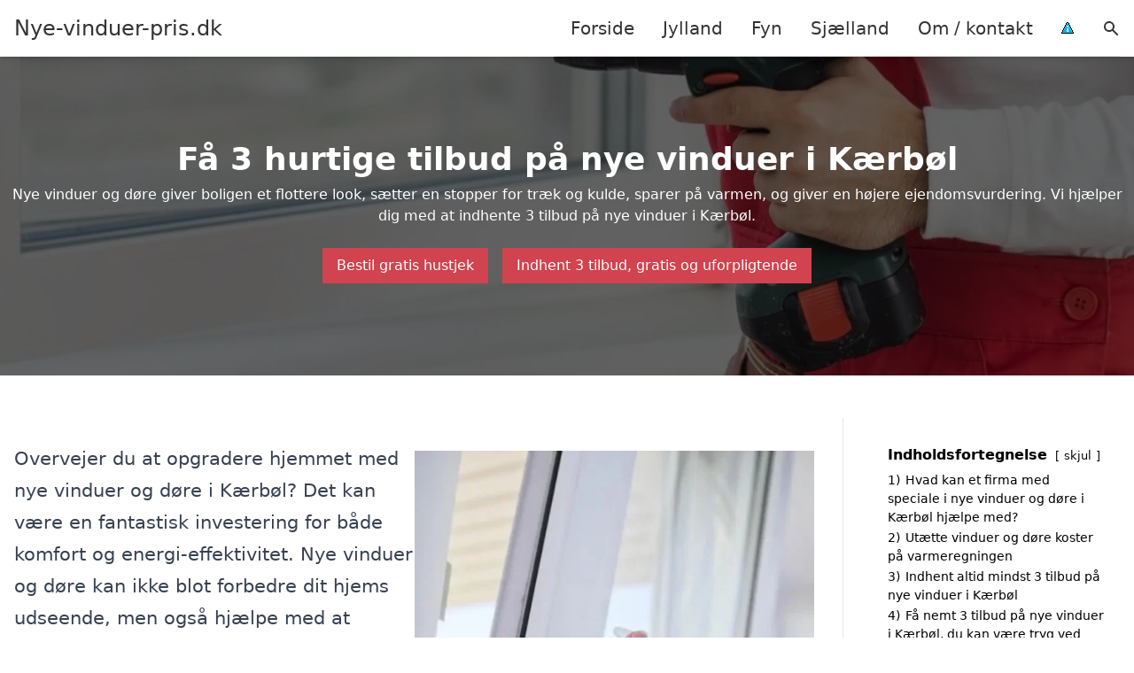

--- FILE ---
content_type: text/html; charset=UTF-8
request_url: https://nye-vinduer-pris.dk/jylland/kaerboel/
body_size: 30684
content:
<!DOCTYPE html><html lang="da-DK" style="scroll-behavior: smooth;"><head><title>
Nye vinduer Kærbøl - find et bredt udvalg af moderne og stilfulde vinduer samt energieffektive løsninger til dit hjem. Indhent et uforpligtende tilbud og opgradér din bolig med kvalitetsvinduer til konkurrencedygtige priser. Oplev fordelene ved nye vinduer og hvordan de kan forbedre din boligs udseende og energieffektivitet.</title><meta charset="UTF-8"><meta name="viewport" content="width=device-width, initial-scale=1"><link rel="profile" href="http://gmpg.org/xfn/11"><meta http-equiv="X-UA-Compatible" content="ie=edge"><link rel="shortcut icon" href="" type="image/x-icon"><link rel="icon" href="" type="image/x-icon"><meta name='robots' content='index, follow, max-image-preview:large, max-snippet:-1, max-video-preview:-1' /><link rel='dns-prefetch' href='//www.googletagmanager.com'><link rel='dns-prefetch' href='//www.google-analytics.com'><link rel='dns-prefetch' href='//fonts.googleapis.com'><link rel='dns-prefetch' href='//fonts.gstatic.com'><meta name="description" content="Oplev moderne vinduer i Kærbøl og få tilbud på kvalitetsvinduer til dit hjem. Se vores udvalg af nye og energieffektive løsninger." /><link rel="canonical" href="https://nye-vinduer-pris.dk/jylland/kaerboel/" /><meta property="og:locale" content="da_DK" /><meta property="og:type" content="article" /><meta property="og:title" content="Nye vinduer Kærbøl - find et bredt udvalg af moderne og stilfulde vinduer samt energieffektive løsninger til dit hjem. Indhent et uforpligtende tilbud og opgradér din bolig med kvalitetsvinduer til konkurrencedygtige priser. Oplev fordelene ved nye vinduer og hvordan de kan forbedre din boligs udseende og energieffektivitet." /><meta property="og:description" content="Oplev moderne vinduer i Kærbøl og få tilbud på kvalitetsvinduer til dit hjem. Se vores udvalg af nye og energieffektive løsninger." /><meta property="og:url" content="https://nye-vinduer-pris.dk/jylland/kaerboel/" /><meta property="og:site_name" content="Nye-vinduer-pris.dk" /><meta name="twitter:card" content="summary_large_image" /> <script type="application/ld+json" class="yoast-schema-graph">{"@context":"https://schema.org","@graph":[{"@type":"WebPage","@id":"https://nye-vinduer-pris.dk/jylland/kaerboel/","url":"https://nye-vinduer-pris.dk/jylland/kaerboel/","name":"Nye vinduer Kærbøl - find et bredt udvalg af moderne og stilfulde vinduer samt energieffektive løsninger til dit hjem. Indhent et uforpligtende tilbud og opgradér din bolig med kvalitetsvinduer til konkurrencedygtige priser. Oplev fordelene ved nye vinduer og hvordan de kan forbedre din boligs udseende og energieffektivitet.","isPartOf":{"@id":"https://nye-vinduer-pris.dk/#website"},"datePublished":"2023-05-14T07:34:56+00:00","description":"Oplev moderne vinduer i Kærbøl og få tilbud på kvalitetsvinduer til dit hjem. Se vores udvalg af nye og energieffektive løsninger.","breadcrumb":{"@id":"https://nye-vinduer-pris.dk/jylland/kaerboel/#breadcrumb"},"inLanguage":"da-DK","potentialAction":[{"@type":"ReadAction","target":["https://nye-vinduer-pris.dk/jylland/kaerboel/"]}]},{"@type":"BreadcrumbList","@id":"https://nye-vinduer-pris.dk/jylland/kaerboel/#breadcrumb","itemListElement":[{"@type":"ListItem","position":1,"name":"Jylland","item":"https://nye-vinduer-pris.dk/jylland/"},{"@type":"ListItem","position":2,"name":"Kærbøl"}]},{"@type":"WebSite","@id":"https://nye-vinduer-pris.dk/#website","url":"https://nye-vinduer-pris.dk/","name":"Nye-vinduer-pris.dk","description":"-","potentialAction":[{"@type":"SearchAction","target":{"@type":"EntryPoint","urlTemplate":"https://nye-vinduer-pris.dk/?s={search_term_string}"},"query-input":{"@type":"PropertyValueSpecification","valueRequired":true,"valueName":"search_term_string"}}],"inLanguage":"da-DK"}]}</script> <style id='wp-img-auto-sizes-contain-inline-css' type='text/css'>img:is([sizes=auto i],[sizes^="auto," i]){contain-intrinsic-size:3000px 1500px}
/*# sourceURL=wp-img-auto-sizes-contain-inline-css */</style><link data-optimized="1" rel='stylesheet' id='wp-block-library-css' href='https://nye-vinduer-pris.dk/wp-content/litespeed/css/248d2273546f733b3ce5923fdc5bb86f.css?ver=6c40e' type='text/css' media='all' /><style id='wp-block-heading-inline-css' type='text/css'>h1:where(.wp-block-heading).has-background,h2:where(.wp-block-heading).has-background,h3:where(.wp-block-heading).has-background,h4:where(.wp-block-heading).has-background,h5:where(.wp-block-heading).has-background,h6:where(.wp-block-heading).has-background{padding:1.25em 2.375em}h1.has-text-align-left[style*=writing-mode]:where([style*=vertical-lr]),h1.has-text-align-right[style*=writing-mode]:where([style*=vertical-rl]),h2.has-text-align-left[style*=writing-mode]:where([style*=vertical-lr]),h2.has-text-align-right[style*=writing-mode]:where([style*=vertical-rl]),h3.has-text-align-left[style*=writing-mode]:where([style*=vertical-lr]),h3.has-text-align-right[style*=writing-mode]:where([style*=vertical-rl]),h4.has-text-align-left[style*=writing-mode]:where([style*=vertical-lr]),h4.has-text-align-right[style*=writing-mode]:where([style*=vertical-rl]),h5.has-text-align-left[style*=writing-mode]:where([style*=vertical-lr]),h5.has-text-align-right[style*=writing-mode]:where([style*=vertical-rl]),h6.has-text-align-left[style*=writing-mode]:where([style*=vertical-lr]),h6.has-text-align-right[style*=writing-mode]:where([style*=vertical-rl]){rotate:180deg}
/*# sourceURL=https://nye-vinduer-pris.dk/wp-includes/blocks/heading/style.min.css */</style><style id='wp-block-image-inline-css' type='text/css'>.wp-block-image>a,.wp-block-image>figure>a{display:inline-block}.wp-block-image img{box-sizing:border-box;height:auto;max-width:100%;vertical-align:bottom}@media not (prefers-reduced-motion){.wp-block-image img.hide{visibility:hidden}.wp-block-image img.show{animation:show-content-image .4s}}.wp-block-image[style*=border-radius] img,.wp-block-image[style*=border-radius]>a{border-radius:inherit}.wp-block-image.has-custom-border img{box-sizing:border-box}.wp-block-image.aligncenter{text-align:center}.wp-block-image.alignfull>a,.wp-block-image.alignwide>a{width:100%}.wp-block-image.alignfull img,.wp-block-image.alignwide img{height:auto;width:100%}.wp-block-image .aligncenter,.wp-block-image .alignleft,.wp-block-image .alignright,.wp-block-image.aligncenter,.wp-block-image.alignleft,.wp-block-image.alignright{display:table}.wp-block-image .aligncenter>figcaption,.wp-block-image .alignleft>figcaption,.wp-block-image .alignright>figcaption,.wp-block-image.aligncenter>figcaption,.wp-block-image.alignleft>figcaption,.wp-block-image.alignright>figcaption{caption-side:bottom;display:table-caption}.wp-block-image .alignleft{float:left;margin:.5em 1em .5em 0}.wp-block-image .alignright{float:right;margin:.5em 0 .5em 1em}.wp-block-image .aligncenter{margin-left:auto;margin-right:auto}.wp-block-image :where(figcaption){margin-bottom:1em;margin-top:.5em}.wp-block-image.is-style-circle-mask img{border-radius:9999px}@supports ((-webkit-mask-image:none) or (mask-image:none)) or (-webkit-mask-image:none){.wp-block-image.is-style-circle-mask img{border-radius:0;-webkit-mask-image:url('data:image/svg+xml;utf8,<svg viewBox="0 0 100 100" xmlns="http://www.w3.org/2000/svg"><circle cx="50" cy="50" r="50"/></svg>');mask-image:url('data:image/svg+xml;utf8,<svg viewBox="0 0 100 100" xmlns="http://www.w3.org/2000/svg"><circle cx="50" cy="50" r="50"/></svg>');mask-mode:alpha;-webkit-mask-position:center;mask-position:center;-webkit-mask-repeat:no-repeat;mask-repeat:no-repeat;-webkit-mask-size:contain;mask-size:contain}}:root :where(.wp-block-image.is-style-rounded img,.wp-block-image .is-style-rounded img){border-radius:9999px}.wp-block-image figure{margin:0}.wp-lightbox-container{display:flex;flex-direction:column;position:relative}.wp-lightbox-container img{cursor:zoom-in}.wp-lightbox-container img:hover+button{opacity:1}.wp-lightbox-container button{align-items:center;backdrop-filter:blur(16px) saturate(180%);background-color:#5a5a5a40;border:none;border-radius:4px;cursor:zoom-in;display:flex;height:20px;justify-content:center;opacity:0;padding:0;position:absolute;right:16px;text-align:center;top:16px;width:20px;z-index:100}@media not (prefers-reduced-motion){.wp-lightbox-container button{transition:opacity .2s ease}}.wp-lightbox-container button:focus-visible{outline:3px auto #5a5a5a40;outline:3px auto -webkit-focus-ring-color;outline-offset:3px}.wp-lightbox-container button:hover{cursor:pointer;opacity:1}.wp-lightbox-container button:focus{opacity:1}.wp-lightbox-container button:focus,.wp-lightbox-container button:hover,.wp-lightbox-container button:not(:hover):not(:active):not(.has-background){background-color:#5a5a5a40;border:none}.wp-lightbox-overlay{box-sizing:border-box;cursor:zoom-out;height:100vh;left:0;overflow:hidden;position:fixed;top:0;visibility:hidden;width:100%;z-index:100000}.wp-lightbox-overlay .close-button{align-items:center;cursor:pointer;display:flex;justify-content:center;min-height:40px;min-width:40px;padding:0;position:absolute;right:calc(env(safe-area-inset-right) + 16px);top:calc(env(safe-area-inset-top) + 16px);z-index:5000000}.wp-lightbox-overlay .close-button:focus,.wp-lightbox-overlay .close-button:hover,.wp-lightbox-overlay .close-button:not(:hover):not(:active):not(.has-background){background:none;border:none}.wp-lightbox-overlay .lightbox-image-container{height:var(--wp--lightbox-container-height);left:50%;overflow:hidden;position:absolute;top:50%;transform:translate(-50%,-50%);transform-origin:top left;width:var(--wp--lightbox-container-width);z-index:9999999999}.wp-lightbox-overlay .wp-block-image{align-items:center;box-sizing:border-box;display:flex;height:100%;justify-content:center;margin:0;position:relative;transform-origin:0 0;width:100%;z-index:3000000}.wp-lightbox-overlay .wp-block-image img{height:var(--wp--lightbox-image-height);min-height:var(--wp--lightbox-image-height);min-width:var(--wp--lightbox-image-width);width:var(--wp--lightbox-image-width)}.wp-lightbox-overlay .wp-block-image figcaption{display:none}.wp-lightbox-overlay button{background:none;border:none}.wp-lightbox-overlay .scrim{background-color:#fff;height:100%;opacity:.9;position:absolute;width:100%;z-index:2000000}.wp-lightbox-overlay.active{visibility:visible}@media not (prefers-reduced-motion){.wp-lightbox-overlay.active{animation:turn-on-visibility .25s both}.wp-lightbox-overlay.active img{animation:turn-on-visibility .35s both}.wp-lightbox-overlay.show-closing-animation:not(.active){animation:turn-off-visibility .35s both}.wp-lightbox-overlay.show-closing-animation:not(.active) img{animation:turn-off-visibility .25s both}.wp-lightbox-overlay.zoom.active{animation:none;opacity:1;visibility:visible}.wp-lightbox-overlay.zoom.active .lightbox-image-container{animation:lightbox-zoom-in .4s}.wp-lightbox-overlay.zoom.active .lightbox-image-container img{animation:none}.wp-lightbox-overlay.zoom.active .scrim{animation:turn-on-visibility .4s forwards}.wp-lightbox-overlay.zoom.show-closing-animation:not(.active){animation:none}.wp-lightbox-overlay.zoom.show-closing-animation:not(.active) .lightbox-image-container{animation:lightbox-zoom-out .4s}.wp-lightbox-overlay.zoom.show-closing-animation:not(.active) .lightbox-image-container img{animation:none}.wp-lightbox-overlay.zoom.show-closing-animation:not(.active) .scrim{animation:turn-off-visibility .4s forwards}}@keyframes show-content-image{0%{visibility:hidden}99%{visibility:hidden}to{visibility:visible}}@keyframes turn-on-visibility{0%{opacity:0}to{opacity:1}}@keyframes turn-off-visibility{0%{opacity:1;visibility:visible}99%{opacity:0;visibility:visible}to{opacity:0;visibility:hidden}}@keyframes lightbox-zoom-in{0%{transform:translate(calc((-100vw + var(--wp--lightbox-scrollbar-width))/2 + var(--wp--lightbox-initial-left-position)),calc(-50vh + var(--wp--lightbox-initial-top-position))) scale(var(--wp--lightbox-scale))}to{transform:translate(-50%,-50%) scale(1)}}@keyframes lightbox-zoom-out{0%{transform:translate(-50%,-50%) scale(1);visibility:visible}99%{visibility:visible}to{transform:translate(calc((-100vw + var(--wp--lightbox-scrollbar-width))/2 + var(--wp--lightbox-initial-left-position)),calc(-50vh + var(--wp--lightbox-initial-top-position))) scale(var(--wp--lightbox-scale));visibility:hidden}}
/*# sourceURL=https://nye-vinduer-pris.dk/wp-includes/blocks/image/style.min.css */</style><style id='wp-block-columns-inline-css' type='text/css'>.wp-block-columns{box-sizing:border-box;display:flex;flex-wrap:wrap!important}@media (min-width:782px){.wp-block-columns{flex-wrap:nowrap!important}}.wp-block-columns{align-items:normal!important}.wp-block-columns.are-vertically-aligned-top{align-items:flex-start}.wp-block-columns.are-vertically-aligned-center{align-items:center}.wp-block-columns.are-vertically-aligned-bottom{align-items:flex-end}@media (max-width:781px){.wp-block-columns:not(.is-not-stacked-on-mobile)>.wp-block-column{flex-basis:100%!important}}@media (min-width:782px){.wp-block-columns:not(.is-not-stacked-on-mobile)>.wp-block-column{flex-basis:0;flex-grow:1}.wp-block-columns:not(.is-not-stacked-on-mobile)>.wp-block-column[style*=flex-basis]{flex-grow:0}}.wp-block-columns.is-not-stacked-on-mobile{flex-wrap:nowrap!important}.wp-block-columns.is-not-stacked-on-mobile>.wp-block-column{flex-basis:0;flex-grow:1}.wp-block-columns.is-not-stacked-on-mobile>.wp-block-column[style*=flex-basis]{flex-grow:0}:where(.wp-block-columns){margin-bottom:1.75em}:where(.wp-block-columns.has-background){padding:1.25em 2.375em}.wp-block-column{flex-grow:1;min-width:0;overflow-wrap:break-word;word-break:break-word}.wp-block-column.is-vertically-aligned-top{align-self:flex-start}.wp-block-column.is-vertically-aligned-center{align-self:center}.wp-block-column.is-vertically-aligned-bottom{align-self:flex-end}.wp-block-column.is-vertically-aligned-stretch{align-self:stretch}.wp-block-column.is-vertically-aligned-bottom,.wp-block-column.is-vertically-aligned-center,.wp-block-column.is-vertically-aligned-top{width:100%}
/*# sourceURL=https://nye-vinduer-pris.dk/wp-includes/blocks/columns/style.min.css */</style><style id='wp-block-group-inline-css' type='text/css'>.wp-block-group{box-sizing:border-box}:where(.wp-block-group.wp-block-group-is-layout-constrained){position:relative}
/*# sourceURL=https://nye-vinduer-pris.dk/wp-includes/blocks/group/style.min.css */</style><style id='wp-block-paragraph-inline-css' type='text/css'>.is-small-text{font-size:.875em}.is-regular-text{font-size:1em}.is-large-text{font-size:2.25em}.is-larger-text{font-size:3em}.has-drop-cap:not(:focus):first-letter{float:left;font-size:8.4em;font-style:normal;font-weight:100;line-height:.68;margin:.05em .1em 0 0;text-transform:uppercase}body.rtl .has-drop-cap:not(:focus):first-letter{float:none;margin-left:.1em}p.has-drop-cap.has-background{overflow:hidden}:root :where(p.has-background){padding:1.25em 2.375em}:where(p.has-text-color:not(.has-link-color)) a{color:inherit}p.has-text-align-left[style*="writing-mode:vertical-lr"],p.has-text-align-right[style*="writing-mode:vertical-rl"]{rotate:180deg}
/*# sourceURL=https://nye-vinduer-pris.dk/wp-includes/blocks/paragraph/style.min.css */</style><style id='wp-block-spacer-inline-css' type='text/css'>.wp-block-spacer{clear:both}
/*# sourceURL=https://nye-vinduer-pris.dk/wp-includes/blocks/spacer/style.min.css */</style><style id='global-styles-inline-css' type='text/css'>:root{--wp--preset--aspect-ratio--square: 1;--wp--preset--aspect-ratio--4-3: 4/3;--wp--preset--aspect-ratio--3-4: 3/4;--wp--preset--aspect-ratio--3-2: 3/2;--wp--preset--aspect-ratio--2-3: 2/3;--wp--preset--aspect-ratio--16-9: 16/9;--wp--preset--aspect-ratio--9-16: 9/16;--wp--preset--color--black: #000000;--wp--preset--color--cyan-bluish-gray: #abb8c3;--wp--preset--color--white: #ffffff;--wp--preset--color--pale-pink: #f78da7;--wp--preset--color--vivid-red: #cf2e2e;--wp--preset--color--luminous-vivid-orange: #ff6900;--wp--preset--color--luminous-vivid-amber: #fcb900;--wp--preset--color--light-green-cyan: #7bdcb5;--wp--preset--color--vivid-green-cyan: #00d084;--wp--preset--color--pale-cyan-blue: #8ed1fc;--wp--preset--color--vivid-cyan-blue: #0693e3;--wp--preset--color--vivid-purple: #9b51e0;--wp--preset--gradient--vivid-cyan-blue-to-vivid-purple: linear-gradient(135deg,rgb(6,147,227) 0%,rgb(155,81,224) 100%);--wp--preset--gradient--light-green-cyan-to-vivid-green-cyan: linear-gradient(135deg,rgb(122,220,180) 0%,rgb(0,208,130) 100%);--wp--preset--gradient--luminous-vivid-amber-to-luminous-vivid-orange: linear-gradient(135deg,rgb(252,185,0) 0%,rgb(255,105,0) 100%);--wp--preset--gradient--luminous-vivid-orange-to-vivid-red: linear-gradient(135deg,rgb(255,105,0) 0%,rgb(207,46,46) 100%);--wp--preset--gradient--very-light-gray-to-cyan-bluish-gray: linear-gradient(135deg,rgb(238,238,238) 0%,rgb(169,184,195) 100%);--wp--preset--gradient--cool-to-warm-spectrum: linear-gradient(135deg,rgb(74,234,220) 0%,rgb(151,120,209) 20%,rgb(207,42,186) 40%,rgb(238,44,130) 60%,rgb(251,105,98) 80%,rgb(254,248,76) 100%);--wp--preset--gradient--blush-light-purple: linear-gradient(135deg,rgb(255,206,236) 0%,rgb(152,150,240) 100%);--wp--preset--gradient--blush-bordeaux: linear-gradient(135deg,rgb(254,205,165) 0%,rgb(254,45,45) 50%,rgb(107,0,62) 100%);--wp--preset--gradient--luminous-dusk: linear-gradient(135deg,rgb(255,203,112) 0%,rgb(199,81,192) 50%,rgb(65,88,208) 100%);--wp--preset--gradient--pale-ocean: linear-gradient(135deg,rgb(255,245,203) 0%,rgb(182,227,212) 50%,rgb(51,167,181) 100%);--wp--preset--gradient--electric-grass: linear-gradient(135deg,rgb(202,248,128) 0%,rgb(113,206,126) 100%);--wp--preset--gradient--midnight: linear-gradient(135deg,rgb(2,3,129) 0%,rgb(40,116,252) 100%);--wp--preset--font-size--small: 13px;--wp--preset--font-size--medium: 20px;--wp--preset--font-size--large: 36px;--wp--preset--font-size--x-large: 42px;--wp--preset--spacing--20: 0.44rem;--wp--preset--spacing--30: 0.67rem;--wp--preset--spacing--40: 1rem;--wp--preset--spacing--50: 1.5rem;--wp--preset--spacing--60: 2.25rem;--wp--preset--spacing--70: 3.38rem;--wp--preset--spacing--80: 5.06rem;--wp--preset--shadow--natural: 6px 6px 9px rgba(0, 0, 0, 0.2);--wp--preset--shadow--deep: 12px 12px 50px rgba(0, 0, 0, 0.4);--wp--preset--shadow--sharp: 6px 6px 0px rgba(0, 0, 0, 0.2);--wp--preset--shadow--outlined: 6px 6px 0px -3px rgb(255, 255, 255), 6px 6px rgb(0, 0, 0);--wp--preset--shadow--crisp: 6px 6px 0px rgb(0, 0, 0);}:where(.is-layout-flex){gap: 0.5em;}:where(.is-layout-grid){gap: 0.5em;}body .is-layout-flex{display: flex;}.is-layout-flex{flex-wrap: wrap;align-items: center;}.is-layout-flex > :is(*, div){margin: 0;}body .is-layout-grid{display: grid;}.is-layout-grid > :is(*, div){margin: 0;}:where(.wp-block-columns.is-layout-flex){gap: 2em;}:where(.wp-block-columns.is-layout-grid){gap: 2em;}:where(.wp-block-post-template.is-layout-flex){gap: 1.25em;}:where(.wp-block-post-template.is-layout-grid){gap: 1.25em;}.has-black-color{color: var(--wp--preset--color--black) !important;}.has-cyan-bluish-gray-color{color: var(--wp--preset--color--cyan-bluish-gray) !important;}.has-white-color{color: var(--wp--preset--color--white) !important;}.has-pale-pink-color{color: var(--wp--preset--color--pale-pink) !important;}.has-vivid-red-color{color: var(--wp--preset--color--vivid-red) !important;}.has-luminous-vivid-orange-color{color: var(--wp--preset--color--luminous-vivid-orange) !important;}.has-luminous-vivid-amber-color{color: var(--wp--preset--color--luminous-vivid-amber) !important;}.has-light-green-cyan-color{color: var(--wp--preset--color--light-green-cyan) !important;}.has-vivid-green-cyan-color{color: var(--wp--preset--color--vivid-green-cyan) !important;}.has-pale-cyan-blue-color{color: var(--wp--preset--color--pale-cyan-blue) !important;}.has-vivid-cyan-blue-color{color: var(--wp--preset--color--vivid-cyan-blue) !important;}.has-vivid-purple-color{color: var(--wp--preset--color--vivid-purple) !important;}.has-black-background-color{background-color: var(--wp--preset--color--black) !important;}.has-cyan-bluish-gray-background-color{background-color: var(--wp--preset--color--cyan-bluish-gray) !important;}.has-white-background-color{background-color: var(--wp--preset--color--white) !important;}.has-pale-pink-background-color{background-color: var(--wp--preset--color--pale-pink) !important;}.has-vivid-red-background-color{background-color: var(--wp--preset--color--vivid-red) !important;}.has-luminous-vivid-orange-background-color{background-color: var(--wp--preset--color--luminous-vivid-orange) !important;}.has-luminous-vivid-amber-background-color{background-color: var(--wp--preset--color--luminous-vivid-amber) !important;}.has-light-green-cyan-background-color{background-color: var(--wp--preset--color--light-green-cyan) !important;}.has-vivid-green-cyan-background-color{background-color: var(--wp--preset--color--vivid-green-cyan) !important;}.has-pale-cyan-blue-background-color{background-color: var(--wp--preset--color--pale-cyan-blue) !important;}.has-vivid-cyan-blue-background-color{background-color: var(--wp--preset--color--vivid-cyan-blue) !important;}.has-vivid-purple-background-color{background-color: var(--wp--preset--color--vivid-purple) !important;}.has-black-border-color{border-color: var(--wp--preset--color--black) !important;}.has-cyan-bluish-gray-border-color{border-color: var(--wp--preset--color--cyan-bluish-gray) !important;}.has-white-border-color{border-color: var(--wp--preset--color--white) !important;}.has-pale-pink-border-color{border-color: var(--wp--preset--color--pale-pink) !important;}.has-vivid-red-border-color{border-color: var(--wp--preset--color--vivid-red) !important;}.has-luminous-vivid-orange-border-color{border-color: var(--wp--preset--color--luminous-vivid-orange) !important;}.has-luminous-vivid-amber-border-color{border-color: var(--wp--preset--color--luminous-vivid-amber) !important;}.has-light-green-cyan-border-color{border-color: var(--wp--preset--color--light-green-cyan) !important;}.has-vivid-green-cyan-border-color{border-color: var(--wp--preset--color--vivid-green-cyan) !important;}.has-pale-cyan-blue-border-color{border-color: var(--wp--preset--color--pale-cyan-blue) !important;}.has-vivid-cyan-blue-border-color{border-color: var(--wp--preset--color--vivid-cyan-blue) !important;}.has-vivid-purple-border-color{border-color: var(--wp--preset--color--vivid-purple) !important;}.has-vivid-cyan-blue-to-vivid-purple-gradient-background{background: var(--wp--preset--gradient--vivid-cyan-blue-to-vivid-purple) !important;}.has-light-green-cyan-to-vivid-green-cyan-gradient-background{background: var(--wp--preset--gradient--light-green-cyan-to-vivid-green-cyan) !important;}.has-luminous-vivid-amber-to-luminous-vivid-orange-gradient-background{background: var(--wp--preset--gradient--luminous-vivid-amber-to-luminous-vivid-orange) !important;}.has-luminous-vivid-orange-to-vivid-red-gradient-background{background: var(--wp--preset--gradient--luminous-vivid-orange-to-vivid-red) !important;}.has-very-light-gray-to-cyan-bluish-gray-gradient-background{background: var(--wp--preset--gradient--very-light-gray-to-cyan-bluish-gray) !important;}.has-cool-to-warm-spectrum-gradient-background{background: var(--wp--preset--gradient--cool-to-warm-spectrum) !important;}.has-blush-light-purple-gradient-background{background: var(--wp--preset--gradient--blush-light-purple) !important;}.has-blush-bordeaux-gradient-background{background: var(--wp--preset--gradient--blush-bordeaux) !important;}.has-luminous-dusk-gradient-background{background: var(--wp--preset--gradient--luminous-dusk) !important;}.has-pale-ocean-gradient-background{background: var(--wp--preset--gradient--pale-ocean) !important;}.has-electric-grass-gradient-background{background: var(--wp--preset--gradient--electric-grass) !important;}.has-midnight-gradient-background{background: var(--wp--preset--gradient--midnight) !important;}.has-small-font-size{font-size: var(--wp--preset--font-size--small) !important;}.has-medium-font-size{font-size: var(--wp--preset--font-size--medium) !important;}.has-large-font-size{font-size: var(--wp--preset--font-size--large) !important;}.has-x-large-font-size{font-size: var(--wp--preset--font-size--x-large) !important;}
:where(.wp-block-columns.is-layout-flex){gap: 2em;}:where(.wp-block-columns.is-layout-grid){gap: 2em;}
/*# sourceURL=global-styles-inline-css */</style><style id='core-block-supports-inline-css' type='text/css'>.wp-container-core-columns-is-layout-9d6595d7{flex-wrap:nowrap;}
/*# sourceURL=core-block-supports-inline-css */</style><style id='classic-theme-styles-inline-css' type='text/css'>/*! This file is auto-generated */
.wp-block-button__link{color:#fff;background-color:#32373c;border-radius:9999px;box-shadow:none;text-decoration:none;padding:calc(.667em + 2px) calc(1.333em + 2px);font-size:1.125em}.wp-block-file__button{background:#32373c;color:#fff;text-decoration:none}
/*# sourceURL=/wp-includes/css/classic-themes.min.css */</style><link data-optimized="1" rel='stylesheet' id='page-list-style-css' href='https://nye-vinduer-pris.dk/wp-content/litespeed/css/bbe127091efa0cb81701642fb341404f.css?ver=92f3a' type='text/css' media='all' /><link data-optimized="1" rel='stylesheet' id='pilanto_style-css' href='https://nye-vinduer-pris.dk/wp-content/litespeed/css/084578cf9c25f96272acf3fe077d0ca4.css?ver=a672a' type='text/css' media='all' /><link data-optimized="1" rel='stylesheet' id='sib-front-css-css' href='https://nye-vinduer-pris.dk/wp-content/litespeed/css/67a1e438d488ea6831aa0b389ed2883c.css?ver=cd3df' type='text/css' media='all' /> <script type="text/javascript" src="https://nye-vinduer-pris.dk/wp-includes/js/jquery/jquery.min.js?ver=3.7.1" id="jquery-core-js"></script> <script id="sib-front-js-js-extra" type="litespeed/javascript">var sibErrMsg={"invalidMail":"Please fill out valid email address","requiredField":"Please fill out required fields","invalidDateFormat":"Please fill out valid date format","invalidSMSFormat":"Please fill out valid phone number"};var ajax_sib_front_object={"ajax_url":"https://nye-vinduer-pris.dk/wp-admin/admin-ajax.php","ajax_nonce":"ef34c90230","flag_url":"https://nye-vinduer-pris.dk/wp-content/plugins/mailin/img/flags/"}</script> <script data-optimized="1" type="litespeed/javascript" data-src="https://nye-vinduer-pris.dk/wp-content/litespeed/js/48cf6b7d9d7c4ef1b0b54ea814b0c03e.js?ver=9cb41" id="sib-front-js-js"></script> <link rel="https://api.w.org/" href="https://nye-vinduer-pris.dk/wp-json/" /><link rel="alternate" title="JSON" type="application/json" href="https://nye-vinduer-pris.dk/wp-json/wp/v2/pages/655" /><link rel='shortlink' href='https://nye-vinduer-pris.dk/?p=655' /><meta name="google-site-verification" content="VZyCsCcbFC8w3Uve5XUkKxp8I3rNMhlukX62u8jOtqs" /><meta name="ahrefs-site-verification" content="48c7db79bf705ba314dec3490fefe300e7b2a5d489025ab14d205b0650ed34b9"> <script charset="UTF-8" type="litespeed/javascript" data-src="//cdn.cookie-script.com/s/a1f38066f4ac2125f1876e1e6b6f4c18.js"></script><link href="[data-uri]" rel="icon" type="image/x-icon" /><script type="litespeed/javascript" data-src="https://cdn.by.wonderpush.com/sdk/1.1/wonderpush-loader.min.js"></script> <script type="litespeed/javascript">window.WonderPush=window.WonderPush||[];window.WonderPush.push(['init',{"customDomain":"https:\/\/nye-vinduer-pris.dk\/wp-content\/plugins\/mailin\/","serviceWorkerUrl":"wonderpush-worker-loader.min.js?webKey=8fb6f4fd32f204f93d7e15b53db0ad762998b2382d799173555803a7e2840080","frameUrl":"wonderpush.min.html","webKey":"8fb6f4fd32f204f93d7e15b53db0ad762998b2382d799173555803a7e2840080"}])</script> <style type="text/css" id="wp-custom-css">.wp-block-latest-posts li { margin-bottom: 15px; }
.greybox { background: #F1F1F1; padding: 1.5em; }
.prose-lg .greybox h2 {margin-top: 0em;}
.bluebox { background: #e7f8fb; padding: 1.5em; }
.prose-lg .bluebox h2 {margin-top: 0em;}



.page-id-8 .page-list li, .page-id-10 .page-list li, .page-id-117 .page-list li  {
    margin: 0 1em 1em 0;
    padding: 0;
    float: left;
}


.page-id-8 .page-list>li>:first-child, .page-id-8 .page-list>li>:last-child { margin: 0; }
.page-id-10 .page-list>li>:first-child, .page-id-10 .page-list>li>:last-child { margin: 0; }
.page-id-117 .page-list>li>:first-child, .page-id-117 .page-list>li>:last-child { margin: 0; }

.page-id-8 .page-list>li:before, .page-id-10 .page-list>li:before, .page-id-117 .page-list>li:before {
    content: none;
}


.page-id-8 .page-list li a, .page-id-10 .page-list li a, .page-id-117 .page-list li a {
    white-space: nowrap;
    padding: 13px 17px;
    display: block;
    min-width: 250px;
    border-radius: 5px;
    display: inline-block;
    text-align: center;
    color: #ffffff;
    background: #D1434E;
    font-size: 0.85em;
    text-decoration: none;
}

.page-id-8 .page-list li a:hover, .page-id-10 .page-list li a:hover, .page-id-117 .page-list li a:hover { background: #000000; color: #ffffff; }

.page-id-8 .page-list, .page-id-10 .page-list, .page-id-117 .page-list { clear:right; }</style><style>:root {
            --color-header-background: #ffffff;
            --color-header-submenu: #ebebeb;
            --color-header-submenu-submenu: #e0e0e0;
            --color-header-links: #333;
            --color-header-links_hover: #686868;
            --color-link-color: #1e73be;
            --color-link-color-hover: #1e3dbc;
            --color-button-background: #333;
            --color-button-background-hover: #333;
            --color-button-text: #fff;

        }

        [x-cloak] {
            display: none;
        }</style><link data-optimized="1" rel='stylesheet' id='lwptoc-main-css' href='https://nye-vinduer-pris.dk/wp-content/litespeed/css/e3de001629b5f3e9b6096cb288f78dcb.css?ver=4008c' type='text/css' media='all' /></head><body class="wp-singular page-template-default page page-id-655 page-child parent-pageid-8 wp-theme-Pilanto-WP-theme-master font-sans"><div id="top" class="h-12 md:h-16 extra-spacing"></div><header
class="fixed inset-x-0 top-0 z-30 shadow-md admin-bar-distance main-header"
:class="{'nav-active': show_menu, 'search-active': show_search}"
style="background-color: var(--color-header-background);"
x-data="{show_menu: false, show_search: false}"><div
class="container flex items-center justify-between h-12 px-4 mx-auto md:h-16"
style="background-color: var(--color-header-background);"
><div class="md:ml-4 xl:ml-0"><a href="https://nye-vinduer-pris.dk/" class="block text-2xl">
Nye-vinduer-pris.dk                            </a></div><div class="header-menu lg:flex lg:h-full"><div class="items-center header-menu-container lg:flex lg:h-full"><div class="menu-main-container"><ul id="menu-main" class="lg:flex list-reset lg:h-full"><li id="menu-item-28" class="menu-item menu-item-type-post_type menu-item-object-page menu-item-home menu-item-28"><a href="https://nye-vinduer-pris.dk/">Forside</a></li><li id="menu-item-3719" class="menu-item menu-item-type-post_type menu-item-object-page current-page-ancestor menu-item-3719"><a href="https://nye-vinduer-pris.dk/jylland/">Jylland</a></li><li id="menu-item-3721" class="menu-item menu-item-type-post_type menu-item-object-page menu-item-3721"><a href="https://nye-vinduer-pris.dk/fyn/">Fyn</a></li><li id="menu-item-3720" class="menu-item menu-item-type-post_type menu-item-object-page menu-item-3720"><a href="https://nye-vinduer-pris.dk/sjaelland/">Sjælland</a></li><li id="menu-item-31" class="menu-item menu-item-type-post_type menu-item-object-page menu-item-31"><a href="https://nye-vinduer-pris.dk/om/">Om / kontakt</a></li><li id="menu-item-37" class="menu-item menu-item-type-custom menu-item-object-custom menu-item-37"><a href="/betingelser/"><img data-lazyloaded="1" src="[data-uri]" data-src="/wp-content/uploads/2023/03/iconsmall.png" width="14" height="13" alt="Betingelser" /><noscript><img src="/wp-content/uploads/2023/03/iconsmall.png" width="14" height="13" alt="Betingelser" /></noscript></a></li></ul></div><div
class="items-center hidden pl-4 cursor-pointer lg:flex lg:h-full"
@click="show_search = !show_search"
>
<svg class="w-5 h-5" fill="currentColor" viewBox="0 0 20 20" xmlns="http://www.w3.org/2000/svg"><path fill-rule="evenodd" d="M8 4a4 4 0 100 8 4 4 0 000-8zM2 8a6 6 0 1110.89 3.476l4.817 4.817a1 1 0 01-1.414 1.414l-4.816-4.816A6 6 0 012 8z" clip-rule="evenodd"></path></svg></div><form role="search" method="get" id="searchform" class="searchform" action="https://nye-vinduer-pris.dk/"><div>
<label class="screen-reader-text" for="s">Søg efter:</label>
<input type="text" value="" name="s" id="s" />
<input type="submit" id="searchsubmit" value="Søg" /></div></form></div></div><div class="flex items-center justify-end w-12 lg:hidden">
<a
@click.prevent="show_menu = !show_menu"
href="#"
class="flex items-center"
>
<span class="mr-4 nav-opener">
<span>menu</span>
</span>
<span
class="w-12 text-sm font-light"
x-show="!show_menu"
>
Menu                </span>
<span
class="w-12 text-sm font-light"
x-show="show_menu"
x-cloak
>
Luk                </span>
</a></div></div></header><div class=""><div class="relative py-10 mb-12 overflow-hidden md:py-24"><div class="absolute inset-0 z-10 bg-black" style="opacity: 60%;"></div><div class="absolute inset-0 z-0">
<img data-lazyloaded="1" src="[data-uri]" width="2560" height="500" data-src="https://nye-vinduer-pris.dk/wp-content/uploads/2023/08/montering-af-nye-vinduer.jpg.webp" class="w-full h-full object-cover" alt="Montering af nye vinduer" decoding="async" fetchpriority="high" data-srcset="https://nye-vinduer-pris.dk/wp-content/uploads/2023/08/montering-af-nye-vinduer.jpg.webp 2560w, https://nye-vinduer-pris.dk/wp-content/uploads/2023/08/montering-af-nye-vinduer-527x103.jpg.webp 527w, https://nye-vinduer-pris.dk/wp-content/uploads/2023/08/montering-af-nye-vinduer-1095x214.jpg.webp 1095w, https://nye-vinduer-pris.dk/wp-content/uploads/2023/08/montering-af-nye-vinduer-768x150.jpg.webp 768w, https://nye-vinduer-pris.dk/wp-content/uploads/2023/08/montering-af-nye-vinduer-1536x300.jpg.webp 1536w, https://nye-vinduer-pris.dk/wp-content/uploads/2023/08/montering-af-nye-vinduer-2048x400.jpg.webp 2048w" data-sizes="(max-width: 2560px) 100vw, 2560px" /><noscript><img width="2560" height="500" src="https://nye-vinduer-pris.dk/wp-content/uploads/2023/08/montering-af-nye-vinduer.jpg.webp" class="w-full h-full object-cover" alt="Montering af nye vinduer" decoding="async" fetchpriority="high" srcset="https://nye-vinduer-pris.dk/wp-content/uploads/2023/08/montering-af-nye-vinduer.jpg.webp 2560w, https://nye-vinduer-pris.dk/wp-content/uploads/2023/08/montering-af-nye-vinduer-527x103.jpg.webp 527w, https://nye-vinduer-pris.dk/wp-content/uploads/2023/08/montering-af-nye-vinduer-1095x214.jpg.webp 1095w, https://nye-vinduer-pris.dk/wp-content/uploads/2023/08/montering-af-nye-vinduer-768x150.jpg.webp 768w, https://nye-vinduer-pris.dk/wp-content/uploads/2023/08/montering-af-nye-vinduer-1536x300.jpg.webp 1536w, https://nye-vinduer-pris.dk/wp-content/uploads/2023/08/montering-af-nye-vinduer-2048x400.jpg.webp 2048w" sizes="(max-width: 2560px) 100vw, 2560px" /></noscript></div><div class="container relative z-20 mx-auto"><h1 class="mb-2 text-2xl font-bold text-center text-white md:text-4xl">
Få 3 hurtige tilbud på nye vinduer i Kærbøl</h1><div class="text-center text-white"><p>Nye vinduer og døre giver boligen et flottere look, sætter en stopper for træk og kulde, sparer på varmen, og giver en højere ejendomsvurdering. Vi hjælper dig med at indhente 3 tilbud på nye vinduer i Kærbøl.</p></div><div class="flex flex-wrap justify-center mt-4">
<a
href="https://track.adtraction.com/t/t?a=1675745582&as=1920491751&t=2&tk=1&url=https://book.jydsktagteknik.dk/hustjek-ring-op/"
class="inline-block px-4 py-2 m-2 transition duration-200 hover:opacity-90"
style="background:#d1434e;color: #ffffff;"
target="_blank"
>Bestil gratis hustjek</a>
<a
href="https://www.partner-ads.com/dk/klikbanner.php?partnerid=15447&bannerid=25692&htmlurl=https://www.3byggetilbud.dk/tilbud/vinduer/"
class="inline-block px-4 py-2 m-2 transition duration-200 hover:opacity-90"
style="background:#d1434e;color: #ffffff;"
target="_blank"
>Indhent 3 tilbud, gratis og uforpligtende</a></div></div></div><div class="container px-4 mx-auto mb-12 lg:flex"><div class="flex-grow max-w-full prose prose-lg lg:w-0 content lg:pr-8 lg:border-r"><div class="wp-block-columns is-layout-flex wp-container-core-columns-is-layout-9d6595d7 wp-block-columns-is-layout-flex"><div class="wp-block-column is-layout-flow wp-block-column-is-layout-flow"><p>Overvejer du at opgradere hjemmet med nye vinduer og døre i Kærbøl? Det kan være en fantastisk investering for både komfort og energi-effektivitet. Nye vinduer og døre kan ikke blot forbedre dit hjems udseende, men også hjælpe med at reducere varmeomkostningerne. Uanset om du ønsker klassisk elegance eller moderne minimalisme, er der mange muligheder at vælge imellem.</p><p>Men hvordan finder du det rette firma til opgaven? På vores platform kan du nemt finde lokale virksomheder, der specialiserer sig i installation af nye vinduer og døre. Vi samler et bredt udvalg af firmaer, så du kan finde den bedste løsning til netop dit behov.</p><p>Ikke nok med det, så tilbyder vi også muligheden for at indhente tilbud direkte fra udbydere. Det betyder, at du kan få en god pris, uden at skulle bruge tid på at kontakte flere forskellige leverandører. Alting bliver mere overskueligt, når man kan få en samlet oversigt.</p><p>Lad os hjælpe dig med at finde de perfekte nye vinduer og døre, der passer til dit hjem i Kærbøl. Start din søgning lige her og bliv inspireret til dit næste projekt!</p><a href="https://www.partner-ads.com/dk/klikbanner.php?partnerid=15447&amp;bannerid=25692&amp;htmlurl=https://www.3byggetilbud.dk/tilbud/vinduer/" class="py-2 px-4 transition no-underline duration-200hover:opacity-90 cta-button inline-block" style="background: #d1434e;color: #ffffff;text-decoration: none;" target="_blank" rel="nofollow">Indhent 3 tilbud, gratis og uforpligtende</a></div><div class="wp-block-column is-layout-flow wp-block-column-is-layout-flow"><figure class="wp-block-image size-full"><img data-lazyloaded="1" src="[data-uri]" decoding="async" width="527" height="790" data-src="https://nye-vinduer-pris.dk/wp-content/uploads/2023/08/nye-vinduer.jpg.webp" alt="Nye vinduer" class="wp-image-3773" data-srcset="https://nye-vinduer-pris.dk/wp-content/uploads/2023/08/nye-vinduer.jpg.webp 527w, https://nye-vinduer-pris.dk/wp-content/uploads/2023/08/nye-vinduer-352x527.jpg.webp 352w" data-sizes="(max-width: 527px) 100vw, 527px"><noscript><img decoding="async" width="527" height="790" src="https://nye-vinduer-pris.dk/wp-content/uploads/2023/08/nye-vinduer.jpg.webp" alt="Nye vinduer" class="wp-image-3773" srcset="https://nye-vinduer-pris.dk/wp-content/uploads/2023/08/nye-vinduer.jpg.webp 527w, https://nye-vinduer-pris.dk/wp-content/uploads/2023/08/nye-vinduer-352x527.jpg.webp 352w" sizes="(max-width: 527px) 100vw, 527px"></noscript></figure></div></div><div class="lwptoc lwptoc-autoWidth lwptoc-baseItems lwptoc-inherit" data-smooth-scroll="1" data-smooth-scroll-offset="100"><div class="lwptoc_i"><div class="lwptoc_header">
<b class="lwptoc_title">Indholdsfortegnelse</b>                    <span class="lwptoc_toggle">
<a href="#" class="lwptoc_toggle_label" data-label="vis">skjul</a>            </span></div><div class="lwptoc_items lwptoc_items-visible"><ul class="lwptoc_itemWrap"><li class="lwptoc_item">    <a href="#hvad-kan-et-firma-med-speciale-i-nye-vinduer-og-dore-i-kaerbol-hjaelpe-med">
<span class="lwptoc_item_number">1)</span>
<span class="lwptoc_item_label">Hvad kan et firma med speciale i nye vinduer og døre i Kærbøl hjælpe med?</span>
</a></li><li class="lwptoc_item">    <a href="#utaette-vinduer-og-dore-koster-pa-varmeregningen">
<span class="lwptoc_item_number">2)</span>
<span class="lwptoc_item_label">Utætte vinduer og døre koster på varmeregningen</span>
</a></li><li class="lwptoc_item">    <a href="#indhent-altid-mindst-3-tilbud-pa-nye-vinduer-i-kaerbol">
<span class="lwptoc_item_number">3)</span>
<span class="lwptoc_item_label">Indhent altid mindst 3 tilbud på nye vinduer i Kærbøl</span>
</a></li><li class="lwptoc_item">    <a href="#fa-nemt-3-tilbud-pa-nye-vinduer-i-kaerbol-du-kan-vaere-tryg-ved">
<span class="lwptoc_item_number">4)</span>
<span class="lwptoc_item_label">Få nemt 3 tilbud på nye vinduer i Kærbøl, du kan være tryg ved</span>
</a></li><li class="lwptoc_item">    <a href="#hvad-koster-nye-vinduer-i-kaerbol">
<span class="lwptoc_item_number">5)</span>
<span class="lwptoc_item_label">Hvad koster nye vinduer i Kærbøl?</span>
</a></li><li class="lwptoc_item">    <a href="#hvad-er-med-til-at-bestemme-prisen-pa-nye-vinduer-i-kaerbol">
<span class="lwptoc_item_number">6)</span>
<span class="lwptoc_item_label">Hvad er med til at bestemme prisen på nye vinduer i Kærbøl?</span>
</a></li><li class="lwptoc_item">    <a href="#oversigt-over-tomrerfirmaer-i-kaerbol-eller-hele-esbjerg-kommune">
<span class="lwptoc_item_number">7)</span>
<span class="lwptoc_item_label">Oversigt over tømrerfirmaer i Kærbøl eller hele Esbjerg kommune</span>
</a></li><li class="lwptoc_item">    <a href="#sog-efter-en-professionel-til-nye-vinduer-i-de-omkringliggende-byer-til-kaerbol">
<span class="lwptoc_item_number">8)</span>
<span class="lwptoc_item_label">Søg efter en professionel til nye vinduer i de omkringliggende byer til Kærbøl?</span>
</a></li><li class="lwptoc_item">    <a href="#find-et-firma-til-nye-vinduer-i-kaerbol-og-andre-regioner-af-danmark">
<span class="lwptoc_item_number">9)</span>
<span class="lwptoc_item_label">Find et firma til nye vinduer i Kærbøl og andre regioner af Danmark</span>
</a></li></ul></div></div></div><h2><span id="hvad-kan-et-firma-med-speciale-i-nye-vinduer-og-dore-i-kaerbol-hjaelpe-med"><span id="hvad-kan-et-firma-med-speciale-i-nye-vinduer-og-dore-i-kaerbol-hjaelpe-med"><span id="hvad-kan-et-firma-med-speciale-i-nye-vinduer-og-dore-i-kaerbol-hjaelpe-med">Hvad kan et firma med speciale i nye vinduer og døre i Kærbøl hjælpe med?</span></span></span></h2><p>Når du står over for at skulle investere i nye vinduer i Kærbøl, er der flere overvejelser, som det er vigtigt at tage højde for. Vinduer spiller en afgørende rolle for dit hjem, både når det kommer til æstetik, energieffektivitet og sikkerhed. Et professionelt firma, der specialiserer sig i nye vinduer og døre, kan guide dig igennem hele processen og sikre, at du tager de rigtige valg. Her er nogle af de områder, hvor du kan få hjælp:</p><ul><li><strong>Rådgivning:</strong> Få professionel rådgivning om valg af vinduer, der passer til din boligs stil og dine behov.</li><li><strong>Design:</strong> Vælg den rette stil og farve, der komplimenterer dit hjem og personlighed.</li><li><strong>Materialevalg:</strong> Få indsigt i forskellige materialer som træ, plastik eller aluminium og deres fordele og ulemper.</li><li><strong>Energieffektivitet:</strong> Lær om mulighederne for energieffektive vinduer, der kan hjælpe med at reducere dine energiomkostninger.</li><li><strong>Installation:</strong> Professionel montering sikrer, at dine nye vinduer sidder korrekt og yder optimalt.</li><li><strong>Reparation:</strong> Få hjælp til reparation af eksisterende vinduer, så du kan bevare værdien af dit hjem.</li><li><strong>Vedligeholdelse:</strong> Rådgivning om, hvordan du vedligeholder dine vinduer for at forlænge deres levetid.</li></ul><p>At vælge nye vinduer i Kærbøl indebærer også at tage højde for dine specifikke behov. Måske vil du gerne forbedre isoleringen i dit hjem, eller måske ønsker du at øge sikkerheden med specialdesignede døre og vinduer. Uanset hvad der motiverer dit valg, kan et erfarent firma være din partner i denne proces. De kan give dig skræddersyede løsninger, der opfylder de unikke krav, du måtte have.</p><p>Ved at benytte platformen nye-vinduer-pris.dk kan du finde lokale eksperter, der er kvalificerede til at hjælpe dig med alt fra rådgivning til installation. Du kan også få tre gratis og uforpligtende tilbud fra fagfolk i dit nærområde, hvilket sikrer, at du får den bedste pris og service. Det kan spare dig tid og give dig ro i sindet, velvidende at du har gjort et informeret valg.</p><p>Som en del af serviceudbuddet vil mange firmaer også kunne tilbyde specialtilpassede løsninger, såsom forsænkede vinduer, og optioner der passer til dit behov – ligesom at de kan give dig indsigt i de nyeste trends inden for vinduer og døre. Du kan forvente en professionel service og support hele vejen fra den indledende konsultation til det endelige resultat, så du kan vælge vinduer, der ikke blot er funktionelle, men også giver dit hjem et stilfuldt præg.</p><p>Når du vælger at investere i nye vinduer i Kærbøl, er det ikke bare et spørgsmål om at forbedre hjemmets udseende; det handler også om at øge komforten, sikkerheden og energieffektiviteten i dit hjem. Invester i kvalitetsvinduer, og nyd godt af de mange fordele, de vil bringe til dit hjem i årene fremover.</p><a href="https://www.partner-ads.com/dk/klikbanner.php?partnerid=15447&amp;bannerid=25692&amp;htmlurl=https://www.3byggetilbud.dk/tilbud/vinduer/" class="py-2 px-4 transition no-underline duration-200hover:opacity-90 cta-button inline-block" style="background: #d1434e;color: #ffffff;text-decoration: none;" target="_blank" rel="nofollow">Indhent 3 tilbud, gratis og uforpligtende</a><div style="height:60px" aria-hidden="true" class="wp-block-spacer"></div><div class="wp-block-group greybox"><div class="wp-block-group__inner-container is-layout-constrained wp-block-group-is-layout-constrained"><h2 class="wp-block-heading"><span id="utaette-vinduer-og-dore-koster-pa-varmeregningen"><span id="utaette-vinduer-og-dore-koster-pa-varmeregningen">Utætte vinduer og døre koster på varmeregningen&nbsp;</span></span></h2><p>– og forringer kvaliteten af boligens indeklima.</p><a href="https://www.partner-ads.com/dk/klikbanner.php?partnerid=15447&amp;bannerid=25692&amp;htmlurl=https://www.3byggetilbud.dk/tilbud/vinduer/" class="py-2 px-4 transition no-underline duration-200hover:opacity-90 cta-button inline-block" style="background: #d1434e;color: #ffffff;text-decoration: none;" target="_blank" rel="nofollow">Indhent 3 tilbud, gratis og uforpligtende</a></div></div><figure class="wp-block-image size-large"><img data-lazyloaded="1" src="[data-uri]" decoding="async" width="1095" height="329" data-src="https://nye-vinduer-pris.dk/wp-content/uploads/2023/08/indhent-tilbud-paa-nye-vinduer-1095x329.webp" alt="Indhent tilbud på nye vinduer" class="wp-image-3765" data-srcset="https://nye-vinduer-pris.dk/wp-content/uploads/2023/08/indhent-tilbud-paa-nye-vinduer-1095x329.webp 1095w, https://nye-vinduer-pris.dk/wp-content/uploads/2023/08/indhent-tilbud-paa-nye-vinduer-527x158.webp 527w, https://nye-vinduer-pris.dk/wp-content/uploads/2023/08/indhent-tilbud-paa-nye-vinduer-768x230.webp 768w, https://nye-vinduer-pris.dk/wp-content/uploads/2023/08/indhent-tilbud-paa-nye-vinduer.webp 1280w" data-sizes="(max-width: 1095px) 100vw, 1095px"><noscript><img decoding="async" width="1095" height="329" src="https://nye-vinduer-pris.dk/wp-content/uploads/2023/08/indhent-tilbud-paa-nye-vinduer-1095x329.webp" alt="Indhent tilbud på nye vinduer" class="wp-image-3765" srcset="https://nye-vinduer-pris.dk/wp-content/uploads/2023/08/indhent-tilbud-paa-nye-vinduer-1095x329.webp 1095w, https://nye-vinduer-pris.dk/wp-content/uploads/2023/08/indhent-tilbud-paa-nye-vinduer-527x158.webp 527w, https://nye-vinduer-pris.dk/wp-content/uploads/2023/08/indhent-tilbud-paa-nye-vinduer-768x230.webp 768w, https://nye-vinduer-pris.dk/wp-content/uploads/2023/08/indhent-tilbud-paa-nye-vinduer.webp 1280w" sizes="(max-width: 1095px) 100vw, 1095px"></noscript></figure><a href="https://www.partner-ads.com/dk/klikbanner.php?partnerid=15447&amp;bannerid=25692&amp;htmlurl=https://www.3byggetilbud.dk/tilbud/vinduer/" class="py-2 px-4 transition no-underline duration-200hover:opacity-90 cta-button inline-block" style="background: #d1434e;color: #ffffff;text-decoration: none;" target="_blank" rel="nofollow">Indhent 3 tilbud, gratis og uforpligtende</a><h2><span id="indhent-altid-mindst-3-tilbud-pa-nye-vinduer-i-kaerbol"><span id="indhent-altid-mindst-3-tilbud-pa-nye-vinduer-i-kaerbol"><span id="indhent-altid-mindst-3-tilbud-pa-nye-vinduer-i-kaerbol">Indhent altid mindst 3 tilbud på nye vinduer i Kærbøl</span></span></span></h2><p>Når du står overfor behovet for nye vinduer i Kærbøl, er det afgørende at indhente flere tilbud for at sikre, at du får den bedste løsning til dit hjem. At samle tre eller flere tilbud giver dig en bredere forståelse af markedet, og hjælper dig med at sammenligne priser, kvalitet og service. Dette kan være en tidskrævende opgave, men det er en investering, der betaler sig i det lange løb.</p><p>Ved at indhente tilbud på nye vinduer i Kærbøl, får du muligheden for at:</p><ul><li>Få indblik i forskellige designs og materialer, så du kan vælge, hvad der passer bedst til din stil og dit hjem.</li><li>Forstå forskellene i pris og kvalitet, hvilket kan hjælpe dig med at træffe en informeret beslutning.</li><li>Finde indbyrdes sammenligning af tjenester fra lokale håndværkere, som kan være afgørende for dit valg.</li><li>Spare penge, da konkurrencen mellem leverandørerne kan føre til bedre tilbud.</li><li>Få rådgivning om energivenlige løsninger, der kan forbedre dit hjemme- og indeklima.</li></ul><p>Platformen nye-vinduer-pris.dk hjælper dig med at navigere gennem denne proces. Her kan du nemt bestille tre gratis og uforpligtende tilbud fra lokale fagfolk. Dette sparer dig tid og sikrer, at du får de mest konkurrencedygtige priser. Det er vigtigt at huske, at nye vinduer ikke blot forbedrer dit hjems udseende, men også dets energieffektivitet. Med de rigtige valg kan du reduere varmeregningen og samtidig øge komforten i din bolig.</p><p>Når du overvejer at investere i nye vinduer i Kærbøl, er det også værd at tænke på langtidsholdbarheden og vedligeholdelsen. Forskellige materialer som træ, plast eller aluminium har hver deres fordele og ulemper, som kan påvirke din beslutning. Ved at indhente tilbud får du en chance for at kvalificere dig til de bedste valg til dit specifikke behov. Anvendelsen af lokale firmaer sikrer også, at du får den bedste service og opfølgning på projektet.</p><p>I sidste ende er indhentning af tilbud på nye vinduer en vigtig skridt mod at sikre kvalitet, pris og service i dit næste renoveringsprojekt. Giv dig selv den bedste mulighed for at træffe en informeret beslutning ved at sammenligne flere tilbud i Kærbøl. Dette kan være det første skridt mod at skabe et hjem, der ikke blot er smukt, men også energieffektivt og økonomisk bæredygtigt.</p><a href="https://www.partner-ads.com/dk/klikbanner.php?partnerid=15447&amp;bannerid=25692&amp;htmlurl=https://www.3byggetilbud.dk/tilbud/vinduer/" class="py-2 px-4 transition no-underline duration-200hover:opacity-90 cta-button inline-block" style="background: #d1434e;color: #ffffff;text-decoration: none;" target="_blank" rel="nofollow">Indhent 3 tilbud, gratis og uforpligtende</a><h2><span id="fa-nemt-3-tilbud-pa-nye-vinduer-i-kaerbol-du-kan-vaere-tryg-ved"><span id="fa-nemt-3-tilbud-pa-nye-vinduer-i-kaerbol-du-kan-vaere-tryg-ved"><span id="fa-nemt-3-tilbud-pa-nye-vinduer-i-kaerbol-du-kan-vaere-tryg-ved">Få nemt 3 tilbud på nye vinduer i Kærbøl, du kan være tryg ved</span></span></span></h2><p>At finde nye vinduer i Kærbøl behøver ikke at være en besværlig proces. Med nye-vinduer-pris.dk kan du hurtigt og nemt få tre gratis og uforpligtende tilbud fra fagfolk, der specialiserer sig i vinduesmontering. Platformen giver dig en oversigt over lokale firmaer, der kan hjælpe dig med at finde de bedste løsninger til dit hjem. Uanset om du er på udkig efter energivenlige vinduer, klassiske trævinduer eller moderne kunststofvinduer, så er der mange muligheder at vælge imellem.</p><p>Når du indhenter tilbud på nye vinduer, kan du forvente følgende fordele:</p><ul><li>Nem sammenligning af priser og services fra flere håndværkere.</li><li>Indhentning af tilbud, der er skræddersyet til dine specifikke behov.</li><li>Mulighed for at finde vinduer med høj isolering, der kan reducere energiforbruget.</li><li>Adgang til professionelle rådgivere, der kan hjælpe dig med at træffe den rette beslutning.</li><li>Uforpligtende tilbud, så du kan vælge det bedste alternativ uden risiko.</li></ul><p>Med vores service kan du være sikker på, at du får kvalitet i alle aspekter af din vinduesrenovering. Det første skridt er så enkelt som at udfylde en formular, hvorefter du vil modtage tre forskellige tilbud fra eksperter i området. Så snart du har besluttet dig, kan du få installeret dine nye vinduer i Kærbøl hurtigt og effektivt. Gør din bolig mere komfortabel og energieffektiv med nye vinduer – start din søgen i dag!</p><a href="https://www.partner-ads.com/dk/klikbanner.php?partnerid=15447&amp;bannerid=25692&amp;htmlurl=https://www.3byggetilbud.dk/tilbud/vinduer/" class="py-2 px-4 transition no-underline duration-200hover:opacity-90 cta-button inline-block" style="background: #d1434e;color: #ffffff;text-decoration: none;" target="_blank" rel="nofollow">Indhent 3 tilbud, gratis og uforpligtende</a><h2><span id="hvad-koster-nye-vinduer-i-kaerbol"><span id="hvad-koster-nye-vinduer-i-kaerbol"><span id="hvad-koster-nye-vinduer-i-kaerbol">Hvad koster nye vinduer i Kærbøl?</span></span></span></h2><p>Når du overvejer at investere i nye vinduer i Kærbøl, er det vigtigt at forstå de faktorer, der påvirker prisen. Prisen på vinduer kan variere betydeligt afhængigt af flere faktorer som type, størrelse, materialevalg og installation. Generelt kan du forvente, at priserne på standardvinduer starter fra et lavt niveau, men specialdesignede løsninger kan naturligvis koste mere. Her er nogle faktorer, der spiller ind:</p><ul><li><strong>Vinduestype:</strong> Vælg mellem klassiske vinduer, moderne antrækser eller energivenlige varianter.</li><li><strong>Materiale:</strong> Træ, PVC, aluminium eller en kombination kan påvirke både pris og holdbarhed.</li><li><strong>Størrelse:</strong> Målene på vinduerne vil naturligvis spille en stor rolle i den samlede pris.</li><li><strong>Installation:</strong> Overvej om du vil gøre det selv eller hyre professionelle til installationen.</li></ul><p>For at få det bedste tilbud på nye vinduer i Kærbøl, kan det være en god idé at indhente flere tilbud fra lokale fagfolk. På nye-vinduer-pris.dk kan du nemt bestille 3 gratis og uforpligtende tilbud fra erfarne håndværkere i området. Dette giver dig mulighed for at sammenligne priser og finde den bedste løsning til dit projekt, så du kan få de vinduer, der passer perfekt til dit hjem.</p><a href="https://www.partner-ads.com/dk/klikbanner.php?partnerid=15447&amp;bannerid=25692&amp;htmlurl=https://www.3byggetilbud.dk/tilbud/vinduer/" class="py-2 px-4 transition no-underline duration-200hover:opacity-90 cta-button inline-block" style="background: #d1434e;color: #ffffff;text-decoration: none;" target="_blank" rel="nofollow">Indhent 3 tilbud, gratis og uforpligtende</a><h2><span id="hvad-er-med-til-at-bestemme-prisen-pa-nye-vinduer-i-kaerbol"><span id="hvad-er-med-til-at-bestemme-prisen-pa-nye-vinduer-i-kaerbol"><span id="hvad-er-med-til-at-bestemme-prisen-pa-nye-vinduer-i-kaerbol">Hvad er med til at bestemme prisen på nye vinduer i Kærbøl?</span></span></span></h2><p>Når du overvejer at investere i nye vinduer i Kærbøl, er der flere faktorer, der påvirker prisen. Det er vigtigt at forstå disse faktorer for at kunne træffe en informeret beslutning. Først og fremmest kan materialet, vinduerne er lavet af, have stor betydning for prisen. Du kan vælge mellem forskellige typer materiale, såsom træ, PVC eller aluminium, hvor hver type har sine egne fordele og omkostninger.</p><p>Desuden kan vinduernes energimærkning også spille en rolle i prisfastsættelsen. Vinduer med bedre isoleringsegenskaber vil ofte have en højere indkøbspris, men de kan spare penge på lang sigt gennem lavere energiregninger. Investering i energivenlige vinduer kan derfor være en klog beslutning. Derudover er vinduernes størrelse og design også vigtige faktorer. Skræddersyede løsninger eller specifikke designs kan koste mere end standardstørrelser.</p><ul><li><strong>Materiale:</strong> Valget mellem træ, PVC eller aluminium.</li><li><strong>Energimærkning:</strong> Bedre isolering kan øge prisen, men spare penge på lang sigt.</li><li><strong>Størrelse:</strong> Skræddersyede vinduer koster typisk mere end standardløsninger.</li><li><strong>Design:</strong> Specifikke designs kan påvirke prisen betydeligt.</li><li><strong>Installation:</strong> Det kan være værd at overveje omkostningerne ved professionel installation.</li></ul><p>Endelig kan det være en god idé at indhente flere tilbud, når du skal vælge nye vinduer i Kærbøl. Ved at benytte sig af platforme, der tilbyder gratis og uforpligtende tilbud fra lokale håndværkere, kan du lettere sammenligne priser og sikre dig, at du får den bedst mulige aftale. Husk, at prisen på vinduer ikke kun bør være det afgørende kriterium. Kvalitet, service og garantier er også essentielle for en tilfredsstillende investering.</p><a href="https://www.partner-ads.com/dk/klikbanner.php?partnerid=15447&amp;bannerid=25692&amp;htmlurl=https://www.3byggetilbud.dk/tilbud/vinduer/" class="py-2 px-4 transition no-underline duration-200hover:opacity-90 cta-button inline-block" style="background: #d1434e;color: #ffffff;text-decoration: none;" target="_blank" rel="nofollow">Indhent 3 tilbud, gratis og uforpligtende</a><h2 class="wp-block-heading"><span id="oversigt-over-tomrerfirmaer-i-kaerbol-eller-hele-esbjerg-kommune"><span id="oversigt-over-tomrerfirmaer-i-kaerbol-eller-hele-esbjerg-kommune">Oversigt over tømrerfirmaer i Kærbøl eller hele Esbjerg kommune</span></span></h2><p>Ønsker du selv at finde en tømrer eller et vinduesfirma der kan montere eller levere nye vinduer i Kærbøl eller hele Esbjerg kommune, så tjek oversigten herunder.</p>Vi fandt 316 vinduesfirmaer i Kærbøl. Find en tømrer eller byggefirma i Kærbøl og omegn herunder.
I hele Esbjerg kommunefindes der flere vinduesfirmaer, hvis du vil udvide din søgning efter en dygtig tømrer.<div class="craftman-wrapper"><div class="craftman-container"><div class="craftman-title">
1-BYG v/Per Ravnsbæk-Toft</div><div><div>
Ålbæk Møllevej                    9,
6740 Bramming</div><div>
Ansatte: 0</div><div>
Startdato: 01. oktober 2012,</div><div>
Virksomhedsform: Enkeltmandsvirksomhed</div></div></div><div class="craftman-container"><div class="craftman-title">
24/7 Tømrer &amp; Snedker ApS</div><div><div>
Blichers Alle                    10,
6700 Esbjerg</div><div>
Ansatte: 5</div><div>
Startdato: 14. september 2007,</div><div>
Virksomhedsform: Anpartsselskab</div></div></div><div class="craftman-container"><div class="craftman-title">
A-Z-Snedkeriet.dk v/John Pedersen</div><div><div>
Molevej                    4,
6700 Esbjerg</div><div>
Ansatte: 3</div><div>
Startdato: 15. marts 1985,</div><div>
Virksomhedsform: Enkeltmandsvirksomhed</div></div></div><div class="craftman-container"><div class="craftman-title">
A.B. Land &amp; Byg</div><div><div>
Lustrupvej                    7,
6760 Ribe</div><div>
Ansatte:</div><div>
Startdato: 01. januar 2016,</div><div>
Virksomhedsform: Enkeltmandsvirksomhed</div></div></div><div class="craftman-container"><div class="craftman-title">
A/S ERIK ANDERSEN. ESBJERG</div><div><div>
Østervangsvej                    22,
6715 Esbjerg  N</div><div>
Ansatte: 36</div><div>
Startdato: 01. juli 1998,</div><div>
Virksomhedsform: Aktieselskab</div></div></div><div class="craftman-container"><div class="craftman-title">
AG Construction</div><div><div>
Dornen                    1,
6715 Esbjerg  N</div><div>
Ansatte:</div><div>
Startdato: 01. januar 2025,</div><div>
Virksomhedsform: Enkeltmandsvirksomhed</div></div></div><div class="craftman-container"><div class="craftman-title">
altihusoghave</div><div><div>
Skippervænget                    91,
6710 Esbjerg  V</div><div>
Ansatte:</div><div>
Startdato: 20. juli 2020,</div><div>
Virksomhedsform: Personligt ejet Mindre Virksomhed</div></div></div><div class="craftman-container"><div class="craftman-title">
Arkitekt &amp; Byggesagkyndig</div><div><div>
Seminarievej                    128,
6760 Ribe</div><div>
Ansatte: 0</div><div>
Startdato: 05. august 2013,</div><div>
Virksomhedsform: Enkeltmandsvirksomhed</div></div></div><div class="craftman-container"><div class="craftman-title">
ArtRema</div><div><div>
Pederstræde                    1,
6740 Bramming</div><div>
Ansatte:</div><div>
Startdato: 09. december 2019,</div><div>
Virksomhedsform: Enkeltmandsvirksomhed</div></div></div><div class="craftman-container"><div class="craftman-title">
ARVID H RASMUSSEN</div><div><div>
Vigensvej                    14,
6720 Fanø</div><div>
Ansatte: 0</div><div>
Startdato: 01. juni 1979,</div><div>
Virksomhedsform: Enkeltmandsvirksomhed</div></div></div><div class="craftman-container"><div class="craftman-title">
Asberg Lauridsen V/Ole Sleimann</div><div><div>
Bjerrumvej                    7,
6760 Ribe</div><div>
Ansatte: 0</div><div>
Startdato: 01. januar 1987,</div><div>
Virksomhedsform: Enkeltmandsvirksomhed</div></div></div><div class="craftman-container"><div class="craftman-title">
B&amp;D Ejendomme ApS</div><div><div>
Klintholmvej                    19,
6731 Tjæreborg</div><div>
Ansatte:</div><div>
Startdato: 10. maj 2023,</div><div>
Virksomhedsform: Anpartsselskab</div></div></div><div class="craftman-container"><div class="craftman-title">
Bank-in</div><div><div>
Storegade                    110,
6700 Esbjerg</div><div>
Ansatte: 0</div><div>
Startdato: 03. oktober 2016,</div><div>
Virksomhedsform: Enkeltmandsvirksomhed</div></div></div><div class="craftman-container"><div class="craftman-title">
Bart´s service</div><div><div>
Øster Vedsted Vej                    64,
6760 Ribe</div><div>
Ansatte: 0</div><div>
Startdato: 15. april 2013,</div><div>
Virksomhedsform: Enkeltmandsvirksomhed</div></div></div><div class="craftman-container"><div class="craftman-title">
BC MONTAGE ApS</div><div><div>
Størsbølvej                    16,
6740 Bramming</div><div>
Ansatte: 4</div><div>
Startdato: 29. juni 1997,</div><div>
Virksomhedsform: Anpartsselskab</div></div></div><div class="craftman-container"><div class="craftman-title">
BendixenByg ApS</div><div><div>
Solvangen                    4,
6715 Esbjerg  N</div><div>
Ansatte:</div><div>
Startdato: 25. april 2024,</div><div>
Virksomhedsform: Anpartsselskab</div></div></div><div class="craftman-container"><div class="craftman-title">
Bendorff Byg</div><div><div>
Borggårdsvej                    17,
6731 Tjæreborg</div><div>
Ansatte: 2</div><div>
Startdato: 01. januar 2000,</div><div>
Virksomhedsform: Enkeltmandsvirksomhed</div></div></div><div class="craftman-container"><div class="craftman-title">
Bent Hansen</div><div><div>
Irisvej                    9,
6760 Ribe</div><div>
Ansatte: 0</div><div>
Startdato: 01. november 2003,</div><div>
Virksomhedsform: Personligt ejet Mindre Virksomhed</div></div></div><div class="craftman-container"><div class="craftman-title">
Bergmanns Tømrer/snedker</div><div><div>
Marbækparken                    26,
6710 Esbjerg  V</div><div>
Ansatte: 0</div><div>
Startdato: 02. februar 2017,</div><div>
Virksomhedsform: Enkeltmandsvirksomhed</div></div></div><div class="craftman-container"><div class="craftman-title">
Big Hidar</div><div><div>
Daddellunden                    5,
6705 Esbjerg  Ø</div><div>
Ansatte:</div><div>
Startdato: 06. oktober 2021,</div><div>
Virksomhedsform: Enkeltmandsvirksomhed</div></div></div><div class="craftman-container"><div class="craftman-title">
Birkkjær Byg ApS</div><div><div>
Nørlundvej                    10,
6740 Bramming</div><div>
Ansatte:</div><div>
Startdato: 04. september 2019,</div><div>
Virksomhedsform: Anpartsselskab</div></div></div><div class="craftman-container"><div class="craftman-title">
Bjarne Sørensen</div><div><div>
Orrehøjvej                    4,
6710 Esbjerg  V</div><div>
Ansatte: 0</div><div>
Startdato: 01. april 2012,</div><div>
Virksomhedsform: Enkeltmandsvirksomhed</div></div></div><div class="craftman-container"><div class="craftman-title">
Bjørnskov &amp; Ehmsen</div><div><div>
Hededammen                    9,
6705 Esbjerg  Ø</div><div>
Ansatte:</div><div>
Startdato: 23. september 2020,</div><div>
Virksomhedsform: Enkeltmandsvirksomhed</div></div></div><div class="craftman-container"><div class="craftman-title">
Blohm Tømrer &amp; Snedker ApS</div><div><div>
Havnegade                    71,
6700 Esbjerg</div><div>
Ansatte:</div><div>
Startdato: 17. april 2025,</div><div>
Virksomhedsform: Anpartsselskab</div></div></div><div class="craftman-container"><div class="craftman-title">
Bødkers ApS</div><div><div>
Irisvænget                    4,
6710 Esbjerg  V</div><div>
Ansatte:</div><div>
Startdato: 02. november 2021,</div><div>
Virksomhedsform: Anpartsselskab</div></div></div><div class="craftman-container"><div class="craftman-title">
Bøge Byg v/Richard Bøge Renaa</div><div><div>
Pilevangen                    9,
6715 Esbjerg  N</div><div>
Ansatte: 0</div><div>
Startdato: 01. september 2011,</div><div>
Virksomhedsform: Enkeltmandsvirksomhed</div></div></div><div class="craftman-container"><div class="craftman-title">
Bøgeholdt Montage</div><div><div>
Rønnebærparken                    76,
6760 Ribe</div><div>
Ansatte:</div><div>
Startdato: 23. november 2015,</div><div>
Virksomhedsform: Enkeltmandsvirksomhed</div></div></div><div class="craftman-container"><div class="craftman-title">
Bøgested Industries ApS</div><div><div>
Darumvej                    28,
6740 Bramming</div><div>
Ansatte:</div><div>
Startdato: 18. februar 2024,</div><div>
Virksomhedsform: Anpartsselskab</div></div></div><div class="craftman-container"><div class="craftman-title">
Bramming Teltudlejning v/Niels Ole Madsbjerg</div><div><div>
Wendelparken                    19,
6740 Bramming</div><div>
Ansatte: 0</div><div>
Startdato: 10. maj 2000,</div><div>
Virksomhedsform: Enkeltmandsvirksomhed</div></div></div><div class="craftman-container"><div class="craftman-title">
BRAMMING TØMRER &amp; SNEDKER ApS</div><div><div>
Gabelsvej                    23,
6740 Bramming</div><div>
Ansatte: 2</div><div>
Startdato: 19. juli 2006,</div><div>
Virksomhedsform: Anpartsselskab</div></div></div><div class="craftman-container"><div class="craftman-title">
Bramming Tømrer ApS</div><div><div>
Birke Alle                    16,
6740 Bramming</div><div>
Ansatte: 2</div><div>
Startdato: 01. april 2017,</div><div>
Virksomhedsform: Anpartsselskab</div></div></div><div class="craftman-container"><div class="craftman-title">
BRDR. FÆRGEMANN ApS</div><div><div>
Havdigevej                    21,
6700 Esbjerg</div><div>
Ansatte: 13</div><div>
Startdato: 27. marts 2012,</div><div>
Virksomhedsform: Anpartsselskab</div></div></div><div class="craftman-container"><div class="craftman-title">
Brinch Byg Michael Brinch V Knudsen</div><div><div>
Ribevej                    32,
6740 Bramming</div><div>
Ansatte: 2</div><div>
Startdato: 01. april 2004,</div><div>
Virksomhedsform: Enkeltmandsvirksomhed</div></div></div><div class="craftman-container"><div class="craftman-title">
Brinch træ og design</div><div><div>
Enderup Møllevej                    18,
6760 Ribe</div><div>
Ansatte:</div><div>
Startdato: 26. marts 2021,</div><div>
Virksomhedsform: Enkeltmandsvirksomhed</div></div></div><div class="craftman-container"><div class="craftman-title">
Brock Byg</div><div><div>
Vestergade                    48,
6771 Gredstedbro</div><div>
Ansatte:</div><div>
Startdato: 24. oktober 2024,</div><div>
Virksomhedsform: Enkeltmandsvirksomhed</div></div></div><div class="craftman-container"><div class="craftman-title">
Bruun Entreprise v/K. Rossen</div><div><div>
Grimstrup Hovedvej                    22,
6818 årre</div><div>
Ansatte: 3</div><div>
Startdato: 01. april 1998,</div><div>
Virksomhedsform: Enkeltmandsvirksomhed</div></div></div><div class="craftman-container"><div class="craftman-title">
BRYNDUMSAGER TØMRER ApS</div><div><div>
Vænget                    25,
6818 årre</div><div>
Ansatte: 7</div><div>
Startdato: 16. december 2008,</div><div>
Virksomhedsform: Anpartsselskab</div></div></div><div class="craftman-container"><div class="craftman-title">
Bud Craft</div><div><div>
Stenkrogen                    43,
6705 Esbjerg  Ø</div><div>
Ansatte:</div><div>
Startdato: 11. juli 2024,</div><div>
Virksomhedsform: Enkeltmandsvirksomhed</div></div></div><div class="craftman-container"><div class="craftman-title">
Bungo &amp; Viking ApS</div><div><div>
Vægtens Kvarter                    3,
6710 Esbjerg  V</div><div>
Ansatte: 0</div><div>
Startdato: 20. november 2018,</div><div>
Virksomhedsform: Anpartsselskab</div></div></div><div class="craftman-container"><div class="craftman-title">
Busk v/ Mette Busk</div><div><div>
Holmevej                    20,
6700 Esbjerg</div><div>
Ansatte:</div><div>
Startdato: 01. august 2023,</div><div>
Virksomhedsform: Enkeltmandsvirksomhed</div></div></div><div class="craftman-container"><div class="craftman-title">
Bygge Buddy</div><div><div>
Vesterled                    14,
6731 Tjæreborg</div><div>
Ansatte:</div><div>
Startdato: 08. april 2024,</div><div>
Virksomhedsform: Enkeltmandsvirksomhed</div></div></div><div class="craftman-container"><div class="craftman-title">
Byggefirmaet MIK, Omme ApS</div><div><div>
Hjortkærvej                    8,
6740 Bramming</div><div>
Ansatte:</div><div>
Startdato: 26. juni 2020,</div><div>
Virksomhedsform: Anpartsselskab</div></div></div><div class="craftman-container"><div class="craftman-title">
Byggmester Flemming Dall</div><div><div>
A B C Sti                    3,
6720 Fanø</div><div>
Ansatte:</div><div>
Startdato: 01. april 2022,</div><div>
Virksomhedsform: Anden udenlandsk virksomhed</div></div></div><div class="craftman-container"><div class="craftman-title">
BYGMED3 ApS</div><div><div>
Egelundvej                    30,
6818 årre</div><div>
Ansatte: 1</div><div>
Startdato: 12. april 2007,</div><div>
Virksomhedsform: Anpartsselskab</div></div></div><div class="craftman-container"><div class="craftman-title">
BYGMESTEREN DARUM ApS</div><div><div>
Ll Darumvej                    19,
6740 Bramming</div><div>
Ansatte: 2</div><div>
Startdato: 29. juni 2007,</div><div>
Virksomhedsform: Anpartsselskab</div></div></div><div class="craftman-container"><div class="craftman-title">
BYGNINGS- &amp; INVENTARSNEDKERI JENS CHR EHMSEN</div><div><div>
Kornvangen                    26,
6705 Esbjerg  Ø</div><div>
Ansatte: 14</div><div>
Startdato: 01. oktober 1969,</div><div>
Virksomhedsform: Enkeltmandsvirksomhed</div></div></div><div class="craftman-container"><div class="craftman-title">
C.T. Montage Carsten Thomsen</div><div><div>
Søndergade                    34,
6690 Gørding</div><div>
Ansatte: 0</div><div>
Startdato: 01. november 2001,</div><div>
Virksomhedsform: Enkeltmandsvirksomhed</div></div></div><div class="craftman-container"><div class="craftman-title">
CARTON BYG ApS</div><div><div>
Snedkervej                    8,
6710 Esbjerg  V</div><div>
Ansatte: 25</div><div>
Startdato: 15. april 1996,</div><div>
Virksomhedsform: Anpartsselskab</div></div></div><div class="craftman-container"><div class="craftman-title">
CARTON BYG ØST ApS</div><div><div>
Snedkervej                    8,
6710 Esbjerg  V</div><div>
Ansatte: 7</div><div>
Startdato: 13. august 2013,</div><div>
Virksomhedsform: Anpartsselskab</div></div></div><div class="craftman-container"><div class="craftman-title">
CE Gruppen ApS</div><div><div>
Ålykken                    7,
6710 Esbjerg  V</div><div>
Ansatte:</div><div>
Startdato: 02. marts 2023,</div><div>
Virksomhedsform: Anpartsselskab</div></div></div><div class="craftman-container"><div class="craftman-title">
CE-Montage</div><div><div>
Ingemanns Alle                    211,
6700 Esbjerg</div><div>
Ansatte:</div><div>
Startdato: 16. september 2020,</div><div>
Virksomhedsform: Enkeltmandsvirksomhed</div></div></div><div class="craftman-container"><div class="craftman-title">
CH Offshore &amp; Montage</div><div><div>
Birke Alle                    15,
6710 Esbjerg  V</div><div>
Ansatte:</div><div>
Startdato: 01. april 2019,</div><div>
Virksomhedsform: Enkeltmandsvirksomhed</div></div></div><div class="craftman-container"><div class="craftman-title">
Citron ApS</div><div><div>
Stenkrogen                    43,
6705 Esbjerg  Ø</div><div>
Ansatte:</div><div>
Startdato: 21. marts 2025,</div><div>
Virksomhedsform: Anpartsselskab</div></div></div><div class="craftman-container"><div class="craftman-title">
CL Tømrer &amp; Snedker ApS</div><div><div>
Engparken                    26,
6740 Bramming</div><div>
Ansatte:</div><div>
Startdato: 03. marts 2021,</div><div>
Virksomhedsform: Anpartsselskab</div></div></div><div class="craftman-container"><div class="craftman-title">
CM BYG A/S</div><div><div>
Ole Rømers Vej                    29,
6760 Ribe</div><div>
Ansatte: 24</div><div>
Startdato: 15. maj 2012,</div><div>
Virksomhedsform: Aktieselskab</div></div></div><div class="craftman-container"><div class="craftman-title">
CM Ejendomme</div><div><div>
Stormgade                    86,
6700 Esbjerg</div><div>
Ansatte:</div><div>
Startdato: 01. september 1995,</div><div>
Virksomhedsform: Enkeltmandsvirksomhed</div></div></div><div class="craftman-container"><div class="craftman-title">
D-ECO din tømrer og handymand</div><div><div>
Bygaden                    37,
6740 Bramming</div><div>
Ansatte:</div><div>
Startdato: 28. april 2016,</div><div>
Virksomhedsform: Enkeltmandsvirksomhed</div></div></div><div class="craftman-container"><div class="craftman-title">
D.P Service og Montage</div><div><div>
Hostrupvej                    11,
6710 Esbjerg  V</div><div>
Ansatte:</div><div>
Startdato: 12. februar 2023,</div><div>
Virksomhedsform: Personligt ejet Mindre Virksomhed</div></div></div><div class="craftman-container"><div class="craftman-title">
Damhus Tømrer &amp; Snedker</div><div><div>
Haderslevvej                    29,
6760 Ribe</div><div>
Ansatte: 1</div><div>
Startdato: 03. juni 2013,</div><div>
Virksomhedsform: Enkeltmandsvirksomhed</div></div></div><div class="craftman-container"><div class="craftman-title">
Daniel Nielsen - Byg &amp; Anlæg ApS</div><div><div>
Lourupvej                    5,
6690 Gørding</div><div>
Ansatte:</div><div>
Startdato: 08. juli 2023,</div><div>
Virksomhedsform: Anpartsselskab</div></div></div><div class="craftman-container"><div class="craftman-title">
Daniel Nielsen - Byg og anlæg</div><div><div>
Lourupvej                    5,
6690 Gørding</div><div>
Ansatte: 0</div><div>
Startdato: 21. november 2017,</div><div>
Virksomhedsform: Enkeltmandsvirksomhed</div></div></div><div class="craftman-container"><div class="craftman-title">
DANSK PORT ENTREPRISE ApS</div><div><div>
Industrivej                    66,
6740 Bramming</div><div>
Ansatte:</div><div>
Startdato: 06. juni 1996,</div><div>
Virksomhedsform: Anpartsselskab</div></div></div><div class="craftman-container"><div class="craftman-title">
DANSK VINDUESSERVICE ApS</div><div><div>
Øster Vejrupvej                    11,
6740 Bramming</div><div>
Ansatte: 1</div><div>
Startdato: 24. juni 2013,</div><div>
Virksomhedsform: Anpartsselskab</div></div></div><div class="craftman-container"><div class="craftman-title">
Dansk Vinduesservice v/Hardy Ravn Andersen</div><div><div>
Øster Vejrupvej                    11,
6740 Bramming</div><div>
Ansatte: 0</div><div>
Startdato: 01. marts 2011,</div><div>
Virksomhedsform: Enkeltmandsvirksomhed</div></div></div><div class="craftman-container"><div class="craftman-title">
DEGGERHØJ TØMRER- OG SNEDKERFIRMA ApS</div><div><div>
Darumvej                    68,
6740 Bramming</div><div>
Ansatte: 0</div><div>
Startdato: 08. december 2006,</div><div>
Virksomhedsform: Anpartsselskab</div></div></div><div class="craftman-container"><div class="craftman-title">
Den Lille Tømrer v/Thorbjørn Lauridsen</div><div><div>
Plantagevej                    37,
6710 Esbjerg  V</div><div>
Ansatte: 0</div><div>
Startdato: 10. juni 2005,</div><div>
Virksomhedsform: Enkeltmandsvirksomhed</div></div></div><div class="craftman-container"><div class="craftman-title">
Design Køkken</div><div><div>
Ærøvej                    20,
6710 Esbjerg  V</div><div>
Ansatte:</div><div>
Startdato: 01. april 2025,</div><div>
Virksomhedsform: Personligt ejet Mindre Virksomhed</div></div></div><div class="craftman-container"><div class="craftman-title">
DH Hus &amp; Have</div><div><div>
Sneumvej                    11,
6731 Tjæreborg</div><div>
Ansatte:</div><div>
Startdato: 26. oktober 2012,</div><div>
Virksomhedsform: Enkeltmandsvirksomhed</div></div></div><div class="craftman-container"><div class="craftman-title">
DIN BYGHERRE</div><div><div>
Ll Darumvej                    6,
6740 Bramming</div><div>
Ansatte:</div><div>
Startdato: 06. februar 2020,</div><div>
Virksomhedsform: Enkeltmandsvirksomhed</div></div></div><div class="craftman-container"><div class="craftman-title">
DobbeltD Byg</div><div><div>
Torvegade                    127,
6700 Esbjerg</div><div>
Ansatte: 0</div><div>
Startdato: 18. april 2017,</div><div>
Virksomhedsform: Enkeltmandsvirksomhed</div></div></div><div class="craftman-container"><div class="craftman-title">
DS Tømrerfirma ApS</div><div><div>
Havbakken                    184,
6710 Esbjerg  V</div><div>
Ansatte:</div><div>
Startdato: 24. september 2025,</div><div>
Virksomhedsform: Anpartsselskab</div></div></div><div class="craftman-container"><div class="craftman-title">
Ebbesen Mink v/Niklas Ebbesen</div><div><div>
Hostrupvej                    37,
6710 Esbjerg  V</div><div>
Ansatte: 0</div><div>
Startdato: 16. oktober 2018,</div><div>
Virksomhedsform: Enkeltmandsvirksomhed</div></div></div><div class="craftman-container"><div class="craftman-title">
Egil Rasmussen Esbjerg A/S</div><div><div>
Malervej                    7,
6710 Esbjerg  V</div><div>
Ansatte: 13</div><div>
Startdato: 28. december 2001,</div><div>
Virksomhedsform: Aktieselskab</div></div></div><div class="craftman-container"><div class="craftman-title">
Elten Byg ApS</div><div><div>
Rensdyrvej                    1,
6715 Esbjerg  N</div><div>
Ansatte:</div><div>
Startdato: 29. august 2024,</div><div>
Virksomhedsform: Anpartsselskab</div></div></div><div class="craftman-container"><div class="craftman-title">
Enoch Tømrer &amp; Snedker ApS</div><div><div>
Kongensgade                    84,
6700 Esbjerg</div><div>
Ansatte:</div><div>
Startdato: 27. september 2023,</div><div>
Virksomhedsform: Anpartsselskab</div></div></div><div class="craftman-container"><div class="craftman-title">
ERIK HANSEN</div><div><div>
Gl Novrupvej                    11,
6705 Esbjerg  Ø</div><div>
Ansatte: 0</div><div>
Startdato: 01. januar 1986,</div><div>
Virksomhedsform: Enkeltmandsvirksomhed</div></div></div><div class="craftman-container"><div class="craftman-title">
Esben Christensen</div><div><div>
Roustvej                    137,
6818 årre</div><div>
Ansatte:</div><div>
Startdato: 01. juli 2021,</div><div>
Virksomhedsform: Enkeltmandsvirksomhed</div></div></div><div class="craftman-container"><div class="craftman-title">
Esbjerg Boligrenovering</div><div><div>
Toften                    12,
6715 Esbjerg  N</div><div>
Ansatte: 0</div><div>
Startdato: 01. april 2007,</div><div>
Virksomhedsform: Enkeltmandsvirksomhed</div></div></div><div class="craftman-container"><div class="craftman-title">
Esbjerg Køkken Montage ApS</div><div><div>
Guldager Stationsvej                    3,
6710 Esbjerg  V</div><div>
Ansatte:</div><div>
Startdato: 23. april 2021,</div><div>
Virksomhedsform: Anpartsselskab</div></div></div><div class="craftman-container"><div class="craftman-title">
Esbjerg Tømrer og Snedker ApS</div><div><div>
Ejlif Krogagers Vej                    54,
6731 Tjæreborg</div><div>
Ansatte:</div><div>
Startdato: 22. juni 2021,</div><div>
Virksomhedsform: Anpartsselskab</div></div></div><div class="craftman-container"><div class="craftman-title">
ESBJERG TØMRERFIRMA ApS</div><div><div>
Adgangsvejen                    30,
6700 Esbjerg</div><div>
Ansatte: 5</div><div>
Startdato: 15. november 2000,</div><div>
Virksomhedsform: Anpartsselskab</div></div></div><div class="craftman-container"><div class="craftman-title">
Esbjerg træbyg &amp; montage</div><div><div>
Morbærlunden                    35,
6705 Esbjerg  Ø</div><div>
Ansatte:</div><div>
Startdato: 06. maj 2021,</div><div>
Virksomhedsform: Enkeltmandsvirksomhed</div></div></div><div class="craftman-container"><div class="craftman-title">
EVALD PUGGAARD ApS</div><div><div>
Toften                    17,
6715 Esbjerg  N</div><div>
Ansatte: 2</div><div>
Startdato: 16. maj 2007,</div><div>
Virksomhedsform: Anpartsselskab</div></div></div><div class="craftman-container"><div class="craftman-title">
EW-Lofttrapper</div><div><div>
Tarp Byvej                    145,
6715 Esbjerg  N</div><div>
Ansatte: 4</div><div>
Startdato: 01. januar 1994,</div><div>
Virksomhedsform: Enkeltmandsvirksomhed</div></div></div><div class="craftman-container"><div class="craftman-title">
FAMILIEN DAGØ ApS</div><div><div>
Torskekaj                    1,
6700 Esbjerg</div><div>
Ansatte: 0</div><div>
Startdato: 01. oktober 1988,</div><div>
Virksomhedsform: Anpartsselskab</div></div></div><div class="craftman-container"><div class="craftman-title">
Fanø Arkitekter ApS</div><div><div>
Strandvejen                    24,
6720 Fanø</div><div>
Ansatte:</div><div>
Startdato: 09. januar 2019,</div><div>
Virksomhedsform: Anpartsselskab</div></div></div><div class="craftman-container"><div class="craftman-title">
FANØ BYG ApS</div><div><div>
Vestervejen                    60,
6720 Fanø</div><div>
Ansatte: 1</div><div>
Startdato: 01. januar 2006,</div><div>
Virksomhedsform: Anpartsselskab</div></div></div><div class="craftman-container"><div class="craftman-title">
FC Entreprise</div><div><div>
Vibækvej                    5,
6740 Bramming</div><div>
Ansatte:</div><div>
Startdato: 06. august 2015,</div><div>
Virksomhedsform: Enkeltmandsvirksomhed</div></div></div><div class="craftman-container"><div class="craftman-title">
FINN CHRISTENSEN ApS</div><div><div>
Solbakken                    6,
6710 Esbjerg  V</div><div>
Ansatte: 5</div><div>
Startdato: 14. januar 2000,</div><div>
Virksomhedsform: Anpartsselskab</div></div></div><div class="craftman-container"><div class="craftman-title">
FLEX-BYG V/ING HENNING FROSCH</div><div><div>
Lodsvej                    41,
6720 Fanø</div><div>
Ansatte: 3</div><div>
Startdato: 01. juni 1985,</div><div>
Virksomhedsform: Enkeltmandsvirksomhed</div></div></div><div class="craftman-container"><div class="craftman-title">
Flex-Byg, Fanø</div><div><div>
Øgdal                    15,
6720 Fanø</div><div>
Ansatte:</div><div>
Startdato: 22. september 2024,</div><div>
Virksomhedsform: Enkeltmandsvirksomhed</div></div></div><div class="craftman-container"><div class="craftman-title">
Fromberg Ejendomme og Byg v/Johannes F. Hansen</div><div><div>
Guldagervej                    78,
6710 Esbjerg  V</div><div>
Ansatte: 1</div><div>
Startdato: 01. januar 2002,</div><div>
Virksomhedsform: Enkeltmandsvirksomhed</div></div></div><div class="craftman-container"><div class="craftman-title">
Fronteau Montage ApS</div><div><div>
Kuffen                    23,
6710 Esbjerg  V</div><div>
Ansatte:</div><div>
Startdato: 17. maj 2021,</div><div>
Virksomhedsform: Anpartsselskab</div></div></div><div class="craftman-container"><div class="craftman-title">
FS Byg Esbjerg ApS</div><div><div>
Højagervej                    10,
6710 Esbjerg  V</div><div>
Ansatte: 3</div><div>
Startdato: 31. maj 2017,</div><div>
Virksomhedsform: Anpartsselskab</div></div></div><div class="craftman-container"><div class="craftman-title">
Gadeberg Byg v/Lars Henrik Gadeberg</div><div><div>
Havborgvej                    18,
6710 Esbjerg  V</div><div>
Ansatte: 0</div><div>
Startdato: 20. september 2004,</div><div>
Virksomhedsform: Enkeltmandsvirksomhed</div></div></div><div class="craftman-container"><div class="craftman-title">
GBT BYG ApS</div><div><div>
Østergade                    37,
6740 Bramming</div><div>
Ansatte:</div><div>
Startdato: 01. juli 2020,</div><div>
Virksomhedsform: Anpartsselskab</div></div></div><div class="craftman-container"><div class="craftman-title">
GBT BYG v/ Günther Borg Thomsen</div><div><div>
Østergade                    37,
6740 Bramming</div><div>
Ansatte:</div><div>
Startdato: 29. oktober 2018,</div><div>
Virksomhedsform: Enkeltmandsvirksomhed</div></div></div><div class="craftman-container"><div class="craftman-title">
GMC.EU ApS</div><div><div>
Havbakken                    176,
6710 Esbjerg  V</div><div>
Ansatte: 7</div><div>
Startdato: 19. marts 2010,</div><div>
Virksomhedsform: Anpartsselskab</div></div></div><div class="craftman-container"><div class="craftman-title">
Gørding Tømrergård v/Kim Kenley Rasmussen</div><div><div>
Jernvedvej                    5,
6690 Gørding</div><div>
Ansatte: 1</div><div>
Startdato: 15. december 2006,</div><div>
Virksomhedsform: Enkeltmandsvirksomhed</div></div></div><div class="craftman-container"><div class="craftman-title">
Grann Byg</div><div><div>
Birke Alle                    4,
6740 Bramming</div><div>
Ansatte:</div><div>
Startdato: 14. maj 2018,</div><div>
Virksomhedsform: Personligt ejet Mindre Virksomhed</div></div></div><div class="craftman-container"><div class="craftman-title">
Gunderup Tømrer v/Lars Dam-Madsen</div><div><div>
Vænget                    18,
6818 årre</div><div>
Ansatte:</div><div>
Startdato: 09. juli 2024,</div><div>
Virksomhedsform: Personligt ejet Mindre Virksomhed</div></div></div><div class="craftman-container"><div class="craftman-title">
H&amp;MMONTAGE ApS</div><div><div>
Umanakvej                    83,
6715 Esbjerg  N</div><div>
Ansatte: 2</div><div>
Startdato: 02. maj 2011,</div><div>
Virksomhedsform: Anpartsselskab</div></div></div><div class="craftman-container"><div class="craftman-title">
Haahr Madsen Byg ApS</div><div><div>
Juels Alle                    15,
6760 Ribe</div><div>
Ansatte:</div><div>
Startdato: 20. december 2021,</div><div>
Virksomhedsform: Anpartsselskab</div></div></div><div class="craftman-container"><div class="craftman-title">
Håndværkeren</div><div><div>
Eng Alle                    1,
6710 Esbjerg  V</div><div>
Ansatte: 0</div><div>
Startdato: 01. november 2016,</div><div>
Virksomhedsform: Enkeltmandsvirksomhed</div></div></div><div class="craftman-container"><div class="craftman-title">
Hasz-Bud</div><div><div>
Trehøjevej                    21,
6818 årre</div><div>
Ansatte:</div><div>
Startdato: 19. august 2023,</div><div>
Virksomhedsform: Enkeltmandsvirksomhed</div></div></div><div class="craftman-container"><div class="craftman-title">
Haulund Byggeriet ApS</div><div><div>
Østerbyvej                    14,
6731 Tjæreborg</div><div>
Ansatte:</div><div>
Startdato: 28. november 2019,</div><div>
Virksomhedsform: Anpartsselskab</div></div></div><div class="craftman-container"><div class="craftman-title">
HENNING HEIN</div><div><div>
Varmingvej                    10,
6760 Ribe</div><div>
Ansatte: 0</div><div>
Startdato: 01. oktober 1974,</div><div>
Virksomhedsform: Enkeltmandsvirksomhed</div></div></div><div class="craftman-container"><div class="craftman-title">
HENNING JESPERSEN ApS</div><div><div>
Tvedgade                    4,
6760 Ribe</div><div>
Ansatte: 1</div><div>
Startdato: 25. juni 1979,</div><div>
Virksomhedsform: Anpartsselskab</div></div></div><div class="craftman-container"><div class="craftman-title">
HENNING OTTOSEN</div><div><div>
Bryndumsager                    10,
6818 årre</div><div>
Ansatte: 0</div><div>
Startdato: 01. januar 1973,</div><div>
Virksomhedsform: Enkeltmandsvirksomhed</div></div></div><div class="craftman-container"><div class="craftman-title">
Hesberg Consulting</div><div><div>
Nygade                    16,
6690 Gørding</div><div>
Ansatte: 0</div><div>
Startdato: 01. august 2003,</div><div>
Virksomhedsform: Enkeltmandsvirksomhed</div></div></div><div class="craftman-container"><div class="craftman-title">
Hjerting Tømrer- og Snedkerforretning ApS</div><div><div>
Skippervænget                    53,
6710 Esbjerg  V</div><div>
Ansatte:</div><div>
Startdato: 21. april 2022,</div><div>
Virksomhedsform: Anpartsselskab</div></div></div><div class="craftman-container"><div class="craftman-title">
HOLM TRÆBYG ApS</div><div><div>
Kirkevej                    13,
6740 Bramming</div><div>
Ansatte: 6</div><div>
Startdato: 27. januar 2000,</div><div>
Virksomhedsform: Anpartsselskab</div></div></div><div class="craftman-container"><div class="craftman-title">
Ibsen Tømrer</div><div><div>
Østerlundvej                    6,
6818 årre</div><div>
Ansatte:</div><div>
Startdato: 01. marts 2019,</div><div>
Virksomhedsform: Enkeltmandsvirksomhed</div></div></div><div class="craftman-container"><div class="craftman-title">
Imhoff Total</div><div><div>
Tangevej                    62,
6760 Ribe</div><div>
Ansatte:</div><div>
Startdato: 01. december 2003,</div><div>
Virksomhedsform: Enkeltmandsvirksomhed</div></div></div><div class="craftman-container"><div class="craftman-title">
INGE CHRISTIANSEN</div><div><div>
Østerlundvej                    3,
6818 årre</div><div>
Ansatte: 19</div><div>
Startdato: 01. april 1987,</div><div>
Virksomhedsform: Enkeltmandsvirksomhed</div></div></div><div class="craftman-container"><div class="craftman-title">
IVERSEN, TØMRER &amp; SNEDKER ApS</div><div><div>
Elmegårdsvej                    5,
6710 Esbjerg  V</div><div>
Ansatte: 3</div><div>
Startdato: 03. november 2014,</div><div>
Virksomhedsform: Anpartsselskab</div></div></div><div class="craftman-container"><div class="craftman-title">
J Jacobsen</div><div><div>
Stenhøjs Alle                    10,
6715 Esbjerg  N</div><div>
Ansatte:</div><div>
Startdato: 23. februar 2024,</div><div>
Virksomhedsform: Enkeltmandsvirksomhed</div></div></div><div class="craftman-container"><div class="craftman-title">
Jacobs Tømrerfirma</div><div><div>
Bavnebjerg                    66,
6720 Fanø</div><div>
Ansatte: 0</div><div>
Startdato: 04. september 2015,</div><div>
Virksomhedsform: Enkeltmandsvirksomhed</div></div></div><div class="craftman-container"><div class="craftman-title">
jakob lønborg lux byg v/Jakob Lønborg Pedersen</div><div><div>
Danmarksgade                    11,
6700 Esbjerg</div><div>
Ansatte: 2</div><div>
Startdato: 21. maj 2012,</div><div>
Virksomhedsform: Enkeltmandsvirksomhed</div></div></div><div class="craftman-container"><div class="craftman-title">
JENS OVE JENSEN. TØMRER OG BYGNINGSSNEDKER ApS</div><div><div>
Parkvej                    3,
6740 Bramming</div><div>
Ansatte: 10</div><div>
Startdato: 29. juni 1992,</div><div>
Virksomhedsform: Anpartsselskab</div></div></div><div class="craftman-container"><div class="craftman-title">
JENS YTZEN ApS</div><div><div>
Darumvej                    145,
6700 Esbjerg</div><div>
Ansatte: 5</div><div>
Startdato: 05. december 2013,</div><div>
Virksomhedsform: Anpartsselskab</div></div></div><div class="craftman-container"><div class="craftman-title">
JENSEN &amp; JENSEN FANØ ApS</div><div><div>
Nybyvej                    3,
6720 Fanø</div><div>
Ansatte: 7</div><div>
Startdato: 24. september 1998,</div><div>
Virksomhedsform: Anpartsselskab</div></div></div><div class="craftman-container"><div class="craftman-title">
JENSEN &amp; JENSEN RIBE ApS</div><div><div>
Ørstedsvej                    13,
6760 Ribe</div><div>
Ansatte: 4</div><div>
Startdato: 12. marts 2001,</div><div>
Virksomhedsform: Anpartsselskab</div></div></div><div class="craftman-container"><div class="craftman-title">
Jepsen Byg &amp; Montage ApS</div><div><div>
Jesper Justs Alle                    6,
6731 Tjæreborg</div><div>
Ansatte:</div><div>
Startdato: 03. november 2023,</div><div>
Virksomhedsform: Anpartsselskab</div></div></div><div class="craftman-container"><div class="craftman-title">
Jernvedlund Træbyg ApS</div><div><div>
Kirkebakken                    29,
6771 Gredstedbro</div><div>
Ansatte:</div><div>
Startdato: 28. juni 2018,</div><div>
Virksomhedsform: Anpartsselskab</div></div></div><div class="craftman-container"><div class="craftman-title">
Jesper Bøgested v/Jesper Bøgested Nielsen</div><div><div>
Darumvej                    28,
6740 Bramming</div><div>
Ansatte: 0</div><div>
Startdato: 25. august 2018,</div><div>
Virksomhedsform: Enkeltmandsvirksomhed</div></div></div><div class="craftman-container"><div class="craftman-title">
JESTA EJENDOMME ApS</div><div><div>
Vestparken                    8,
6740 Bramming</div><div>
Ansatte: 0</div><div>
Startdato: 15. marts 2004,</div><div>
Virksomhedsform: Anpartsselskab</div></div></div><div class="craftman-container"><div class="craftman-title">
JHN Montage v/Jan Høyer Nissen</div><div><div>
Stejlgårdsparken                    106,
6740 Bramming</div><div>
Ansatte: 0</div><div>
Startdato: 01. september 2018,</div><div>
Virksomhedsform: Enkeltmandsvirksomhed</div></div></div><div class="craftman-container"><div class="craftman-title">
JJ Jacobsen ApS</div><div><div>
Stenhøjs Alle                    10,
6715 Esbjerg  N</div><div>
Ansatte:</div><div>
Startdato: 01. marts 2024,</div><div>
Virksomhedsform: Anpartsselskab</div></div></div><div class="craftman-container"><div class="craftman-title">
Jk Tømrer &amp; Tagteknik</div><div><div>
Gabelsparken                    76,
6740 Bramming</div><div>
Ansatte:</div><div>
Startdato: 07. september 2020,</div><div>
Virksomhedsform: Enkeltmandsvirksomhed</div></div></div><div class="craftman-container"><div class="craftman-title">
JKA Byg og service ApS</div><div><div>
Søparken                    12,
6740 Bramming</div><div>
Ansatte:</div><div>
Startdato: 14. marts 2025,</div><div>
Virksomhedsform: Anpartsselskab</div></div></div><div class="craftman-container"><div class="craftman-title">
JL Montage</div><div><div>
Parkvej                    116,
6710 Esbjerg  V</div><div>
Ansatte:</div><div>
Startdato: 29. april 2021,</div><div>
Virksomhedsform: Enkeltmandsvirksomhed</div></div></div><div class="craftman-container"><div class="craftman-title">
JLC MONTAGE</div><div><div>
Fyrparken                    3,
6710 Esbjerg  V</div><div>
Ansatte:</div><div>
Startdato: 02. juni 2020,</div><div>
Virksomhedsform: Enkeltmandsvirksomhed</div></div></div><div class="craftman-container"><div class="craftman-title">
Johann Porskjær Tømrer og Snedker</div><div><div>
Haderslevvej                    153,
6760 Ribe</div><div>
Ansatte: 2</div><div>
Startdato: 03. november 2008,</div><div>
Virksomhedsform: Enkeltmandsvirksomhed</div></div></div><div class="craftman-container"><div class="craftman-title">
Jørgen Hansen's Tømrer- og Snedkerforretning</div><div><div>
Strengevej                    36,
6760 Ribe</div><div>
Ansatte: 0</div><div>
Startdato: 01. januar 1977,</div><div>
Virksomhedsform: Enkeltmandsvirksomhed</div></div></div><div class="craftman-container"><div class="craftman-title">
JØRGEN JENSEN. TØMRER OG SNEDKER. ESBJERG A/S</div><div><div>
Snedkervej                    2,
6710 Esbjerg  V</div><div>
Ansatte: 12</div><div>
Startdato: 05. oktober 1999,</div><div>
Virksomhedsform: Aktieselskab</div></div></div><div class="craftman-container"><div class="craftman-title">
JS Ejendoms Service V/ Jan Høgh Søgaard</div><div><div>
Vestervadvej                    18,
6715 Esbjerg  N</div><div>
Ansatte: 0</div><div>
Startdato: 01. august 2006,</div><div>
Virksomhedsform: Enkeltmandsvirksomhed</div></div></div><div class="craftman-container"><div class="craftman-title">
JYDSK BYG TJÆREBORG ApS</div><div><div>
Nordre Strandvej                    12,
6731 Tjæreborg</div><div>
Ansatte: 2</div><div>
Startdato: 29. december 2008,</div><div>
Virksomhedsform: Anpartsselskab</div></div></div><div class="craftman-container"><div class="craftman-title">
K T L Træ Torben Larsen</div><div><div>
Tradsborgvej                    19,
6731 Tjæreborg</div><div>
Ansatte: 0</div><div>
Startdato: 01. januar 2002,</div><div>
Virksomhedsform: Enkeltmandsvirksomhed</div></div></div><div class="craftman-container"><div class="craftman-title">
K.Kirkegaard</div><div><div>
Lærkevej                    2,
6720 Fanø</div><div>
Ansatte:</div><div>
Startdato: 26. november 2021,</div><div>
Virksomhedsform: Enkeltmandsvirksomhed</div></div></div><div class="craftman-container"><div class="craftman-title">
K.L Entreprise ApS</div><div><div>
Baldursgade                    58,
6700 Esbjerg</div><div>
Ansatte:</div><div>
Startdato: 12. januar 2022,</div><div>
Virksomhedsform: Anpartsselskab</div></div></div><div class="craftman-container"><div class="craftman-title">
Kabton Build ApS</div><div><div>
Industrivej                    21,
6740 Bramming</div><div>
Ansatte:</div><div>
Startdato: 30. august 2022,</div><div>
Virksomhedsform: Anpartsselskab</div></div></div><div class="craftman-container"><div class="craftman-title">
KABTONPOWER ApS</div><div><div>
Lærkevej                    21,
6740 Bramming</div><div>
Ansatte:</div><div>
Startdato: 28. november 2021,</div><div>
Virksomhedsform: Anpartsselskab</div></div></div><div class="craftman-container"><div class="craftman-title">
Kalle Balle Byg v/Michael Kallesen</div><div><div>
Lustrupvej                    17,
6760 Ribe</div><div>
Ansatte: 0</div><div>
Startdato: 01. marts 2000,</div><div>
Virksomhedsform: Enkeltmandsvirksomhed</div></div></div><div class="craftman-container"><div class="craftman-title">
KB tømrer &amp; snedker</div><div><div>
Neptunvænget                    41,
6710 Esbjerg  V</div><div>
Ansatte:</div><div>
Startdato: 10. maj 2023,</div><div>
Virksomhedsform: Enkeltmandsvirksomhed</div></div></div><div class="craftman-container"><div class="craftman-title">
Kim Schmidt Diamantskæring &amp; Boring ApS</div><div><div>
Porsholtvej                    7,
6740 Bramming</div><div>
Ansatte:</div><div>
Startdato: 12. oktober 2018,</div><div>
Virksomhedsform: Anpartsselskab</div></div></div><div class="craftman-container"><div class="craftman-title">
KJ Steel ApS</div><div><div>
Skyttens Kvarter                    10,
6710 Esbjerg  V</div><div>
Ansatte:</div><div>
Startdato: 22. januar 2025,</div><div>
Virksomhedsform: Anpartsselskab</div></div></div><div class="craftman-container"><div class="craftman-title">
Konstruktur ApS</div><div><div>
Brolæggervej                    20,
6710 Esbjerg  V</div><div>
Ansatte:</div><div>
Startdato: 11. maj 2021,</div><div>
Virksomhedsform: Anpartsselskab</div></div></div><div class="craftman-container"><div class="craftman-title">
Konsulentfirmaet Hans Vang</div><div><div>
Mellemgaden                    17,
6720 Fanø</div><div>
Ansatte: 0</div><div>
Startdato: 01. august 2008,</div><div>
Virksomhedsform: Enkeltmandsvirksomhed</div></div></div><div class="craftman-container"><div class="craftman-title">
KRYGER RAND HOLDING ApS</div><div><div>
Størsbølvej                    16,
6740 Bramming</div><div>
Ansatte:</div><div>
Startdato: 28. maj 2008,</div><div>
Virksomhedsform: Anpartsselskab</div></div></div><div class="craftman-container"><div class="craftman-title">
KTL Trævarer ApS</div><div><div>
Tradsborgvej                    19,
6731 Tjæreborg</div><div>
Ansatte:</div><div>
Startdato: 17. september 2020,</div><div>
Virksomhedsform: Anpartsselskab</div></div></div><div class="craftman-container"><div class="craftman-title">
KURT LARSEN</div><div><div>
Højtoftevej                    16,
6700 Esbjerg</div><div>
Ansatte: 0</div><div>
Startdato: 01. juni 1978,</div><div>
Virksomhedsform: Enkeltmandsvirksomhed</div></div></div><div class="craftman-container"><div class="craftman-title">
Kvadratbyg v/Michael Christensen</div><div><div>
Alslevvej                    20,
6715 Esbjerg  N</div><div>
Ansatte: 11</div><div>
Startdato: 23. november 2007,</div><div>
Virksomhedsform: Enkeltmandsvirksomhed</div></div></div><div class="craftman-container"><div class="craftman-title">
Kynde Consult</div><div><div>
Nørregade                    59,
6700 Esbjerg</div><div>
Ansatte:</div><div>
Startdato: 01. december 2022,</div><div>
Virksomhedsform: Personligt ejet Mindre Virksomhed</div></div></div><div class="craftman-container"><div class="craftman-title">
L H service</div><div><div>
Sct Peders Gade                    7,
6760 Ribe</div><div>
Ansatte:</div><div>
Startdato: 01. januar 1999,</div><div>
Virksomhedsform: Enkeltmandsvirksomhed</div></div></div><div class="craftman-container"><div class="craftman-title">
Landsbyens Handymann Service v/Jon Hermann</div><div><div>
Skjoldsgade                    10,
6700 Esbjerg</div><div>
Ansatte: 0</div><div>
Startdato: 22. april 1995,</div><div>
Virksomhedsform: Enkeltmandsvirksomhed</div></div></div><div class="craftman-container"><div class="craftman-title">
Lauridsen - Tømrer &amp; Snedker</div><div><div>
Enebærvej                    37,
6715 Esbjerg  N</div><div>
Ansatte: 0</div><div>
Startdato: 01. november 2017,</div><div>
Virksomhedsform: Enkeltmandsvirksomhed</div></div></div><div class="craftman-container"><div class="craftman-title">
Laust Tømrer og snedker ApS</div><div><div>
Møllesvinget                    4,
6705 Esbjerg  Ø</div><div>
Ansatte:</div><div>
Startdato: 01. juli 2019,</div><div>
Virksomhedsform: Anpartsselskab</div></div></div><div class="craftman-container"><div class="craftman-title">
LC Byg &amp; Montage</div><div><div>
Blåbærvej                    8,
6715 Esbjerg  N</div><div>
Ansatte:</div><div>
Startdato: 03. august 2020,</div><div>
Virksomhedsform: Enkeltmandsvirksomhed</div></div></div><div class="craftman-container"><div class="craftman-title">
Lenni byg v/Lenni Schmidt Sørensen</div><div><div>
Torvegade                    137,
6700 Esbjerg</div><div>
Ansatte: 0</div><div>
Startdato: 01. marts 2008,</div><div>
Virksomhedsform: Enkeltmandsvirksomhed</div></div></div><div class="craftman-container"><div class="craftman-title">
LØVDAL VILLA/SOMMERHUSSERVICE ApS</div><div><div>
Hjerting Strandvej                    76,
6710 Esbjerg  V</div><div>
Ansatte: 1</div><div>
Startdato: 21. juni 2008,</div><div>
Virksomhedsform: Anpartsselskab</div></div></div><div class="craftman-container"><div class="craftman-title">
Lux byg ApS</div><div><div>
Danmarksgade                    11,
6700 Esbjerg</div><div>
Ansatte:</div><div>
Startdato: 01. september 2020,</div><div>
Virksomhedsform: Anpartsselskab</div></div></div><div class="craftman-container"><div class="craftman-title">
LVJ tømrer &amp; byggemontering</div><div><div>
Marsvænget                    118,
6710 Esbjerg  V</div><div>
Ansatte: 0</div><div>
Startdato: 20. august 2012,</div><div>
Virksomhedsform: Enkeltmandsvirksomhed</div></div></div><div class="craftman-container"><div class="craftman-title">
Lydiksen Tømrer &amp; Montage</div><div><div>
Valdemar Sejrs Alle                    25,
6760 Ribe</div><div>
Ansatte:</div><div>
Startdato: 01. januar 2008,</div><div>
Virksomhedsform: Enkeltmandsvirksomhed</div></div></div><div class="craftman-container"><div class="craftman-title">
LYKKE TØMRER &amp; SNEDKER ApS</div><div><div>
Jyllandsgade                    125,
6700 Esbjerg</div><div>
Ansatte: 1</div><div>
Startdato: 09. september 2009,</div><div>
Virksomhedsform: Anpartsselskab</div></div></div><div class="craftman-container"><div class="craftman-title">
Lystbæk tømrer og snedker ApS</div><div><div>
Hygge Alle                    8,
6700 Esbjerg</div><div>
Ansatte:</div><div>
Startdato: 21. november 2022,</div><div>
Virksomhedsform: Anpartsselskab</div></div></div><div class="craftman-container"><div class="craftman-title">
Maik Morgenroth</div><div><div>
Sønderbyvej                    14,
6740 Bramming</div><div>
Ansatte:</div><div>
Startdato: 01. december 2022,</div><div>
Virksomhedsform: Enkeltmandsvirksomhed</div></div></div><div class="craftman-container"><div class="craftman-title">
Martin Winther Holding ApS</div><div><div>
Matrosvænget                    16,
6710 Esbjerg  V</div><div>
Ansatte:</div><div>
Startdato: 24. november 2017,</div><div>
Virksomhedsform: Anpartsselskab</div></div></div><div class="craftman-container"><div class="craftman-title">
Marzinos Tømrervirksomhed</div><div><div>
Norgesgade                    48,
6700 Esbjerg</div><div>
Ansatte:</div><div>
Startdato: 10. maj 2022,</div><div>
Virksomhedsform: Enkeltmandsvirksomhed</div></div></div><div class="craftman-container"><div class="craftman-title">
MATEO Malerfirma</div><div><div>
Bygaden                    40,
6740 Bramming</div><div>
Ansatte:</div><div>
Startdato: 25. oktober 2022,</div><div>
Virksomhedsform: Personligt ejet Mindre Virksomhed</div></div></div><div class="craftman-container"><div class="craftman-title">
Maxibyg ApS</div><div><div>
Karl Andersens Vej                    19,
6710 Esbjerg  V</div><div>
Ansatte:</div><div>
Startdato: 26. november 2020,</div><div>
Virksomhedsform: Anpartsselskab</div></div></div><div class="craftman-container"><div class="craftman-title">
Mester Jakob v/ Jakob Bak Madsen</div><div><div>
Gl Lifstrupvej                    61,
6715 Esbjerg  N</div><div>
Ansatte: 0</div><div>
Startdato: 11. august 2014,</div><div>
Virksomhedsform: Enkeltmandsvirksomhed</div></div></div><div class="craftman-container"><div class="craftman-title">
Mester Vilnis</div><div><div>
Lindevej                    10,
6720 Fanø</div><div>
Ansatte:</div><div>
Startdato: 12. oktober 2023,</div><div>
Virksomhedsform: Enkeltmandsvirksomhed</div></div></div><div class="craftman-container"><div class="craftman-title">
MF Consult v/Michael Aarhus Friis</div><div><div>
Ribevej                    48,
6740 Bramming</div><div>
Ansatte: 3</div><div>
Startdato: 15. juni 2000,</div><div>
Virksomhedsform: Enkeltmandsvirksomhed</div></div></div><div class="craftman-container"><div class="craftman-title">
MICHAEL NØRGAARD HOLDING ApS</div><div><div>
Ø Vedsted Mark                    28,
6760 Ribe</div><div>
Ansatte: 1</div><div>
Startdato: 23. august 2002,</div><div>
Virksomhedsform: Anpartsselskab</div></div></div><div class="craftman-container"><div class="craftman-title">
MORTEN MANDØE ApS</div><div><div>
Kirkegade                    39,
6700 Esbjerg</div><div>
Ansatte:</div><div>
Startdato: 16. april 2014,</div><div>
Virksomhedsform: Anpartsselskab</div></div></div><div class="craftman-container"><div class="craftman-title">
MP BYG ApS</div><div><div>
Hjerting Strandvej                    170,
6710 Esbjerg  V</div><div>
Ansatte: 5</div><div>
Startdato: 16. juni 2014,</div><div>
Virksomhedsform: Anpartsselskab</div></div></div><div class="craftman-container"><div class="craftman-title">
MR Byg</div><div><div>
Buskemarksvej                    3,
6760 Ribe</div><div>
Ansatte: 0</div><div>
Startdato: 01. december 1999,</div><div>
Virksomhedsform: Enkeltmandsvirksomhed</div></div></div><div class="craftman-container"><div class="craftman-title">
MUFFBYG ApS</div><div><div>
Sallingsundvej                    10,
6715 Esbjerg  N</div><div>
Ansatte:</div><div>
Startdato: 21. marts 2023,</div><div>
Virksomhedsform: Anpartsselskab</div></div></div><div class="craftman-container"><div class="craftman-title">
Murermester Tommy hougaard hansen</div><div><div>
Astersvej                    19,
6705 Esbjerg  Ø</div><div>
Ansatte: 0</div><div>
Startdato: 17. november 2017,</div><div>
Virksomhedsform: Enkeltmandsvirksomhed</div></div></div><div class="craftman-container"><div class="craftman-title">
Mv tømrer &amp; montage ApS</div><div><div>
Skads Byvej                    52,
6705 Esbjerg  Ø</div><div>
Ansatte:</div><div>
Startdato: 02. april 2025,</div><div>
Virksomhedsform: Anpartsselskab</div></div></div><div class="craftman-container"><div class="craftman-title">
mv Tømrer og montage</div><div><div>
Skads Byvej                    52,
6705 Esbjerg  Ø</div><div>
Ansatte:</div><div>
Startdato: 31. oktober 2022,</div><div>
Virksomhedsform: Enkeltmandsvirksomhed</div></div></div><div class="craftman-container"><div class="craftman-title">
NemByg A/S</div><div><div>
Øresundsvej                    11,
6715 Esbjerg  N</div><div>
Ansatte: 82</div><div>
Startdato: 14. juli 2006,</div><div>
Virksomhedsform: Aktieselskab</div></div></div><div class="craftman-container"><div class="craftman-title">
NIELS BRINK JENSEN</div><div><div>
Digevej                    7,
6720 Fanø</div><div>
Ansatte: 0</div><div>
Startdato: 01. juli 1977,</div><div>
Virksomhedsform: Enkeltmandsvirksomhed</div></div></div><div class="craftman-container"><div class="craftman-title">
Nielsen Byg og Isolering</div><div><div>
Vestergade                    28,
6690 Gørding</div><div>
Ansatte:</div><div>
Startdato: 14. december 2022,</div><div>
Virksomhedsform: Enkeltmandsvirksomhed</div></div></div><div class="craftman-container"><div class="craftman-title">
Nielsen Byg og Isolering ApS</div><div><div>
Vestergade                    28,
6690 Gørding</div><div>
Ansatte:</div><div>
Startdato: 09. januar 2024,</div><div>
Virksomhedsform: Anpartsselskab</div></div></div><div class="craftman-container"><div class="craftman-title">
Norbek Ejendomme ApS</div><div><div>
Strandparken                    3,
6700 Esbjerg</div><div>
Ansatte:</div><div>
Startdato: 11. juni 2019,</div><div>
Virksomhedsform: Anpartsselskab</div></div></div><div class="craftman-container"><div class="craftman-title">
NORDIC SERVICE &amp; SOLUTIONS ApS</div><div><div>
Lykkegårdsvej                    2,
6700 Esbjerg</div><div>
Ansatte:</div><div>
Startdato: 13. september 2024,</div><div>
Virksomhedsform: Anpartsselskab</div></div></div><div class="craftman-container"><div class="craftman-title">
Nordsøbyg 2.0 A/S</div><div><div>
Vesterhavsgade                    141,
6700 Esbjerg</div><div>
Ansatte:</div><div>
Startdato: 23. september 2020,</div><div>
Virksomhedsform: Aktieselskab</div></div></div><div class="craftman-container"><div class="craftman-title">
Nørgaard Tømrer &amp; Snedker</div><div><div>
Spelmanns Toft                    10,
6720 Fanø</div><div>
Ansatte:</div><div>
Startdato: 01. august 2021,</div><div>
Virksomhedsform: Personligt ejet Mindre Virksomhed</div></div></div><div class="craftman-container"><div class="craftman-title">
NS-Tømrer ApS</div><div><div>
Elme Alle                    2,
6710 Esbjerg  V</div><div>
Ansatte:</div><div>
Startdato: 01. april 2021,</div><div>
Virksomhedsform: Anpartsselskab</div></div></div><div class="craftman-container"><div class="craftman-title">
Nygaard Gulvservice</div><div><div>
Klintholmvej                    43,
6731 Tjæreborg</div><div>
Ansatte:</div><div>
Startdato: 01. august 2019,</div><div>
Virksomhedsform: Enkeltmandsvirksomhed</div></div></div><div class="craftman-container"><div class="craftman-title">
O Byg ApS</div><div><div>
Lillebæltsvej                    62,
6715 Esbjerg  N</div><div>
Ansatte:</div><div>
Startdato: 03. februar 2023,</div><div>
Virksomhedsform: Anpartsselskab</div></div></div><div class="craftman-container"><div class="craftman-title">
O.K. Totalbyg</div><div><div>
Vesterled                    13,
6818 årre</div><div>
Ansatte:</div><div>
Startdato: 01. januar 2024,</div><div>
Virksomhedsform: Enkeltmandsvirksomhed</div></div></div><div class="craftman-container"><div class="craftman-title">
Olin Byg</div><div><div>
Mådevej                    10,
6700 Esbjerg</div><div>
Ansatte:</div><div>
Startdato: 02. september 2020,</div><div>
Virksomhedsform: Enkeltmandsvirksomhed</div></div></div><div class="craftman-container"><div class="craftman-title">
Øllgaard Byg ApS</div><div><div>
Nørrebyvej                    8,
6771 Gredstedbro</div><div>
Ansatte:</div><div>
Startdato: 20. april 2018,</div><div>
Virksomhedsform: Anpartsselskab</div></div></div><div class="craftman-container"><div class="craftman-title">
Olofson Byg</div><div><div>
Havrevænget                    18,
6710 Esbjerg  V</div><div>
Ansatte:</div><div>
Startdato: 13. oktober 2025,</div><div>
Virksomhedsform: Enkeltmandsvirksomhed</div></div></div><div class="craftman-container"><div class="craftman-title">
Olofson Byg ApS</div><div><div>
Havrevænget                    18,
6710 Esbjerg  V</div><div>
Ansatte:</div><div>
Startdato: 08. oktober 2025,</div><div>
Virksomhedsform: Anpartsselskab</div></div></div><div class="craftman-container"><div class="craftman-title">
P.M. Byg v/Peter Møbjerg</div><div><div>
Lyngbyes Alle                    15,
6700 Esbjerg</div><div>
Ansatte: 0</div><div>
Startdato: 01. maj 2006,</div><div>
Virksomhedsform: Enkeltmandsvirksomhed</div></div></div><div class="craftman-container"><div class="craftman-title">
Pagaard 1 Holding ApS</div><div><div>
Birke Alle                    20,
6710 Esbjerg  V</div><div>
Ansatte: 0</div><div>
Startdato: 09. december 2015,</div><div>
Virksomhedsform: Anpartsselskab</div></div></div><div class="craftman-container"><div class="craftman-title">
Pawel Conert</div><div><div>
Nordre Tobølvej                    6,
6710 Esbjerg  V</div><div>
Ansatte:</div><div>
Startdato: 09. juni 2024,</div><div>
Virksomhedsform: Enkeltmandsvirksomhed</div></div></div><div class="craftman-container"><div class="craftman-title">
PER BANG HOLDING ApS</div><div><div>
Sønderparken                    68,
6740 Bramming</div><div>
Ansatte:</div><div>
Startdato: 21. marts 2007,</div><div>
Virksomhedsform: Anpartsselskab</div></div></div><div class="craftman-container"><div class="craftman-title">
Peters Glarmester og Snedkerforretning - Peter A Nielsen</div><div><div>
Tangevej                    59,
6760 Ribe</div><div>
Ansatte: 3</div><div>
Startdato: 01. maj 2002,</div><div>
Virksomhedsform: Enkeltmandsvirksomhed</div></div></div><div class="craftman-container"><div class="craftman-title">
Ph-Byg ApS</div><div><div>
Brolæggervej                    9,
6710 Esbjerg  V</div><div>
Ansatte: 0</div><div>
Startdato: 08. november 2017,</div><div>
Virksomhedsform: Anpartsselskab</div></div></div><div class="craftman-container"><div class="craftman-title">
Pier-byg ApS</div><div><div>
Præstebrovej                    23,
6818 årre</div><div>
Ansatte:</div><div>
Startdato: 22. april 2024,</div><div>
Virksomhedsform: Anpartsselskab</div></div></div><div class="craftman-container"><div class="craftman-title">
Pind's Byg</div><div><div>
Mosevej                    12,
6760 Ribe</div><div>
Ansatte: 1</div><div>
Startdato: 16. september 2016,</div><div>
Virksomhedsform: Enkeltmandsvirksomhed</div></div></div><div class="craftman-container"><div class="craftman-title">
PL Montage Esbjerg</div><div><div>
Baggesens Alle                    81,
6700 Esbjerg</div><div>
Ansatte:</div><div>
Startdato: 01. oktober 2010,</div><div>
Virksomhedsform: Enkeltmandsvirksomhed</div></div></div><div class="craftman-container"><div class="craftman-title">
PL-Byg</div><div><div>
Nørremarkvej                    25,
6740 Bramming</div><div>
Ansatte: 0</div><div>
Startdato: 03. februar 2017,</div><div>
Virksomhedsform: Enkeltmandsvirksomhed</div></div></div><div class="craftman-container"><div class="craftman-title">
Plecx Tømrer &amp; Montage ApS</div><div><div>
Uranusvænget                    17,
6710 Esbjerg  V</div><div>
Ansatte:</div><div>
Startdato: 07. oktober 2021,</div><div>
Virksomhedsform: Anpartsselskab</div></div></div><div class="craftman-container"><div class="craftman-title">
POUL K. POULSEN ApS</div><div><div>
Nygade                    26,
6690 Gørding</div><div>
Ansatte: 13</div><div>
Startdato: 10. januar 2002,</div><div>
Virksomhedsform: Anpartsselskab</div></div></div><div class="craftman-container"><div class="craftman-title">
PS Huse ApS</div><div><div>
Uranusvænget                    19,
6710 Esbjerg  V</div><div>
Ansatte:</div><div>
Startdato: 02. december 2019,</div><div>
Virksomhedsform: Anpartsselskab</div></div></div><div class="craftman-container"><div class="craftman-title">
Ravn Bjælkebyg ApS</div><div><div>
Ribevej                    5,
6760 Ribe</div><div>
Ansatte:</div><div>
Startdato: 17. januar 2022,</div><div>
Virksomhedsform: Anpartsselskab</div></div></div><div class="craftman-container"><div class="craftman-title">
René Gejl v/René Gejl</div><div><div>
Bavnebjergtoft                    6,
6720 Fanø</div><div>
Ansatte: 0</div><div>
Startdato: 14. juli 2008,</div><div>
Virksomhedsform: Enkeltmandsvirksomhed</div></div></div><div class="craftman-container"><div class="craftman-title">
Ribe Byg &amp; Montage v/Frank Wollesen</div><div><div>
Tøndervej                    59,
6760 Ribe</div><div>
Ansatte: 0</div><div>
Startdato: 27. januar 1994,</div><div>
Virksomhedsform: Enkeltmandsvirksomhed</div></div></div><div class="craftman-container"><div class="craftman-title">
RIBE TØMRERFORRETNING ApS</div><div><div>
Industrivej                    39,
6760 Ribe</div><div>
Ansatte: 4</div><div>
Startdato: 31. december 1990,</div><div>
Virksomhedsform: Anpartsselskab</div></div></div><div class="craftman-container"><div class="craftman-title">
Ribe Træbyg</div><div><div>
Skindermarksvej                    22,
6760 Ribe</div><div>
Ansatte: 0</div><div>
Startdato: 11. juli 2012,</div><div>
Virksomhedsform: Enkeltmandsvirksomhed</div></div></div><div class="craftman-container"><div class="craftman-title">
Rindby Tømrerforretning v/Lars Svarrer Rasmussen</div><div><div>
Rindbyvej                    10,
6720 Fanø</div><div>
Ansatte: 0</div><div>
Startdato: 06. marts 2006,</div><div>
Virksomhedsform: Enkeltmandsvirksomhed</div></div></div><div class="craftman-container"><div class="craftman-title">
RJ MONTAGE ApS</div><div><div>
Søndergårds Alle                    7,
6700 Esbjerg</div><div>
Ansatte: 1</div><div>
Startdato: 01. april 1999,</div><div>
Virksomhedsform: Anpartsselskab</div></div></div><div class="craftman-container"><div class="craftman-title">
RM Tømrer &amp; Tagteknik ApS</div><div><div>
Mejerivej                    10,
6771 Gredstedbro</div><div>
Ansatte:</div><div>
Startdato: 08. marts 2021,</div><div>
Virksomhedsform: Anpartsselskab</div></div></div><div class="craftman-container"><div class="craftman-title">
ROAGER TØMRER &amp; SNEDKER HOLDING ApS</div><div><div>
Roagervej                    346,
6760 Ribe</div><div>
Ansatte:</div><div>
Startdato: 01. januar 2008,</div><div>
Virksomhedsform: Anpartsselskab</div></div></div><div class="craftman-container"><div class="craftman-title">
ROAGER TRÆBYG ApS</div><div><div>
Buskemarksvej                    16,
6760 Ribe</div><div>
Ansatte: 1</div><div>
Startdato: 01. juni 2010,</div><div>
Virksomhedsform: Anpartsselskab</div></div></div><div class="craftman-container"><div class="craftman-title">
Robust Træbyg ApS</div><div><div>
Koldingvej                    62,
6760 Ribe</div><div>
Ansatte:</div><div>
Startdato: 02. november 2023,</div><div>
Virksomhedsform: Anpartsselskab</div></div></div><div class="craftman-container"><div class="craftman-title">
Rohde &amp; Toft ApS</div><div><div>
Håndværkervej                    30,
6710 Esbjerg  V</div><div>
Ansatte:</div><div>
Startdato: 27. april 2020,</div><div>
Virksomhedsform: Anpartsselskab</div></div></div><div class="craftman-container"><div class="craftman-title">
Rolighed Montage</div><div><div>
Rolighed                    7,
6818 årre</div><div>
Ansatte: 0</div><div>
Startdato: 01. april 2016,</div><div>
Virksomhedsform: Enkeltmandsvirksomhed</div></div></div><div class="craftman-container"><div class="craftman-title">
Rossen Vikar &amp; Multiservice</div><div><div>
Mejerivej                    10,
6771 Gredstedbro</div><div>
Ansatte: 0</div><div>
Startdato: 01. december 2016,</div><div>
Virksomhedsform: Enkeltmandsvirksomhed</div></div></div><div class="craftman-container"><div class="craftman-title">
Rustik Bjælkeværk Ribe</div><div><div>
Fiskergade                    10,
6760 Ribe</div><div>
Ansatte:</div><div>
Startdato: 02. april 2023,</div><div>
Virksomhedsform: Enkeltmandsvirksomhed</div></div></div><div class="craftman-container"><div class="craftman-title">
Sædding Byg ApS</div><div><div>
Snedkervej                    20,
6710 Esbjerg  V</div><div>
Ansatte: 9</div><div>
Startdato: 01. juli 2018,</div><div>
Virksomhedsform: Anpartsselskab</div></div></div><div class="craftman-container"><div class="craftman-title">
SÆDDING KØKKEN- OG TØMRERFORRETNING A/S</div><div><div>
Ådalsparken                    25,
6710 Esbjerg  V</div><div>
Ansatte: 7</div><div>
Startdato: 18. juni 2003,</div><div>
Virksomhedsform: Aktieselskab</div></div></div><div class="craftman-container"><div class="craftman-title">
Sandahl &amp; Madsen ApS</div><div><div>
Fyrrelunden                    17,
6705 Esbjerg  Ø</div><div>
Ansatte: 2</div><div>
Startdato: 12. oktober 2018,</div><div>
Virksomhedsform: Anpartsselskab</div></div></div><div class="craftman-container"><div class="craftman-title">
Schweer Byg</div><div><div>
Fredensvej                    1,
6760 Ribe</div><div>
Ansatte:</div><div>
Startdato: 04. november 2016,</div><div>
Virksomhedsform: Enkeltmandsvirksomhed</div></div></div><div class="craftman-container"><div class="craftman-title">
Service afdeling</div><div><div>
Sviegade                    39,
6740 Bramming</div><div>
Ansatte:</div><div>
Startdato: 01. maj 2020,</div><div>
Virksomhedsform: Enkeltmandsvirksomhed</div></div></div><div class="craftman-container"><div class="craftman-title">
Servicebiksen v/Morten Olesen</div><div><div>
Femhøjevej                    6,
6710 Esbjerg  V</div><div>
Ansatte: 0</div><div>
Startdato: 21. august 2015,</div><div>
Virksomhedsform: Enkeltmandsvirksomhed</div></div></div><div class="craftman-container"><div class="craftman-title">
SJbaner v/Simon Johansen</div><div><div>
Jedstedvej                    41,
6771 Gredstedbro</div><div>
Ansatte: 5</div><div>
Startdato: 01. oktober 2009,</div><div>
Virksomhedsform: Enkeltmandsvirksomhed</div></div></div><div class="craftman-container"><div class="craftman-title">
Sjørup Byg ApS</div><div><div>
Danmarksgade                    30,
6700 Esbjerg</div><div>
Ansatte:</div><div>
Startdato: 01. maj 2025,</div><div>
Virksomhedsform: Anpartsselskab</div></div></div><div class="craftman-container"><div class="craftman-title">
SJS ESBJERG ApS</div><div><div>
Krebseparken                    28,
6710 Esbjerg  V</div><div>
Ansatte: 1</div><div>
Startdato: 03. januar 2006,</div><div>
Virksomhedsform: Anpartsselskab</div></div></div><div class="craftman-container"><div class="craftman-title">
SKADS TØMRER- OG MASKINSNEDKERI ApS</div><div><div>
Søndre Skadsvej                    3,
6705 Esbjerg  Ø</div><div>
Ansatte: 12</div><div>
Startdato: 23. marts 2005,</div><div>
Virksomhedsform: Anpartsselskab</div></div></div><div class="craftman-container"><div class="craftman-title">
SKL BYG</div><div><div>
Thøgersens Alle                    42,
6760 Ribe</div><div>
Ansatte:</div><div>
Startdato: 09. februar 2020,</div><div>
Virksomhedsform: Enkeltmandsvirksomhed</div></div></div><div class="craftman-container"><div class="craftman-title">
SNEDKER PETER JEPSEN PUGGAARD</div><div><div>
Skyttevej                    13,
6760 Ribe</div><div>
Ansatte: 0</div><div>
Startdato: 05. august 1969,</div><div>
Virksomhedsform: Enkeltmandsvirksomhed</div></div></div><div class="craftman-container"><div class="craftman-title">
SNEDKERMESTER GUSTAV PETERSEN</div><div><div>
Kropladsen                    20,
6720 Fanø</div><div>
Ansatte: 0</div><div>
Startdato: 01. april 1987,</div><div>
Virksomhedsform: Enkeltmandsvirksomhed</div></div></div><div class="craftman-container"><div class="craftman-title">
SNEDKERMESTER MICHAEL VOGT ApS</div><div><div>
Sejstrupvej                    14,
6740 Bramming</div><div>
Ansatte: 2</div><div>
Startdato: 18. juni 1999,</div><div>
Virksomhedsform: Anpartsselskab</div></div></div><div class="craftman-container"><div class="craftman-title">
Snedkermester Møller</div><div><div>
Grævlingetoften                    3,
6760 Ribe</div><div>
Ansatte:</div><div>
Startdato: 16. september 2019,</div><div>
Virksomhedsform: Enkeltmandsvirksomhed</div></div></div><div class="craftman-container"><div class="craftman-title">
SNEDKERMESTER V/HANS G SØRENSEN</div><div><div>
Ulkjærvej                    7,
6771 Gredstedbro</div><div>
Ansatte: 0</div><div>
Startdato: 17. juli 1995,</div><div>
Virksomhedsform: Enkeltmandsvirksomhed</div></div></div><div class="craftman-container"><div class="craftman-title">
Søblik Byg</div><div><div>
Kirkevænget                    10,
6710 Esbjerg  V</div><div>
Ansatte: 0</div><div>
Startdato: 01. juni 2005,</div><div>
Virksomhedsform: Enkeltmandsvirksomhed</div></div></div><div class="craftman-container"><div class="craftman-title">
SØREN BENT BYG ApS</div><div><div>
Bentzens Alle                    34,
6705 Esbjerg  Ø</div><div>
Ansatte: 1</div><div>
Startdato: 13. januar 2012,</div><div>
Virksomhedsform: Anpartsselskab</div></div></div><div class="craftman-container"><div class="craftman-title">
SØREN LANGE ApS</div><div><div>
Brolæggervej                    19,
6710 Esbjerg  V</div><div>
Ansatte: 4</div><div>
Startdato: 08. juni 2006,</div><div>
Virksomhedsform: Anpartsselskab</div></div></div><div class="craftman-container"><div class="craftman-title">
Sørens Tømrerfirma ApS</div><div><div>
Bøgevangen                    12,
6715 Esbjerg  N</div><div>
Ansatte:</div><div>
Startdato: 20. december 2021,</div><div>
Virksomhedsform: Anpartsselskab</div></div></div><div class="craftman-container"><div class="craftman-title">
Sørensenss handyservice</div><div><div>
Marskvej                    10,
6760 Ribe</div><div>
Ansatte: 0</div><div>
Startdato: 18. november 2015,</div><div>
Virksomhedsform: Enkeltmandsvirksomhed</div></div></div><div class="craftman-container"><div class="craftman-title">
SR Montage ApS</div><div><div>
Vestervejen                    73,
6720 Fanø</div><div>
Ansatte: 5</div><div>
Startdato: 20. december 2016,</div><div>
Virksomhedsform: Anpartsselskab</div></div></div><div class="craftman-container"><div class="craftman-title">
STA A/S</div><div><div>
Gammelby Møllevej                    10,
6700 Esbjerg</div><div>
Ansatte: 22</div><div>
Startdato: 26. oktober 1976,</div><div>
Virksomhedsform: Aktieselskab</div></div></div><div class="craftman-container"><div class="craftman-title">
Strat Byg ApS</div><div><div>
Stratvej                    16,
6740 Bramming</div><div>
Ansatte:</div><div>
Startdato: 02. januar 2023,</div><div>
Virksomhedsform: Anpartsselskab</div></div></div><div class="craftman-container"><div class="craftman-title">
sune jensen</div><div><div>
Sønderportsgade                    11,
6760 Ribe</div><div>
Ansatte:</div><div>
Startdato: 01. september 2020,</div><div>
Virksomhedsform: Enkeltmandsvirksomhed</div></div></div><div class="craftman-container"><div class="craftman-title">
Svanegaardens tømrerforretning v/Johnny Jensen</div><div><div>
Stavnagervej                    26,
6760 Ribe</div><div>
Ansatte: 0</div><div>
Startdato: 01. januar 2011,</div><div>
Virksomhedsform: Enkeltmandsvirksomhed</div></div></div><div class="craftman-container"><div class="craftman-title">
Sydjysk Gulve ApS</div><div><div>
Stormgade                    200,
6700 Esbjerg</div><div>
Ansatte:</div><div>
Startdato: 14. februar 2022,</div><div>
Virksomhedsform: Anpartsselskab</div></div></div><div class="craftman-container"><div class="craftman-title">
T.J. BYG ApS</div><div><div>
Kirkegade                    6,
6771 Gredstedbro</div><div>
Ansatte: 2</div><div>
Startdato: 21. juni 2006,</div><div>
Virksomhedsform: Anpartsselskab</div></div></div><div class="craftman-container"><div class="craftman-title">
TAGE JOHANSEN TØMRER- OG SNEDKERFORRETNING ApS</div><div><div>
Østre Gjesingvej                    3,
6715 Esbjerg  N</div><div>
Ansatte: 23</div><div>
Startdato: 22. september 2014,</div><div>
Virksomhedsform: Anpartsselskab</div></div></div><div class="craftman-container"><div class="craftman-title">
TERP &amp; CO. ApS</div><div><div>
Håndværkervej                    13,
6710 Esbjerg  V</div><div>
Ansatte: 22</div><div>
Startdato: 27. juni 2007,</div><div>
Virksomhedsform: Anpartsselskab</div></div></div><div class="craftman-container"><div class="craftman-title">
Terpling Multiservice</div><div><div>
Vejrup Storegade                    68,
6740 Bramming</div><div>
Ansatte: 0</div><div>
Startdato: 01. april 2014,</div><div>
Virksomhedsform: Enkeltmandsvirksomhed</div></div></div><div class="craftman-container"><div class="craftman-title">
Thorø Byg</div><div><div>
Knudsgade                    11,
6700 Esbjerg</div><div>
Ansatte:</div><div>
Startdato: 01. marts 2021,</div><div>
Virksomhedsform: Enkeltmandsvirksomhed</div></div></div><div class="craftman-container"><div class="craftman-title">
Titus</div><div><div>
Guldagervej                    86,
6710 Esbjerg  V</div><div>
Ansatte:</div><div>
Startdato: 01. marts 2020,</div><div>
Virksomhedsform: Enkeltmandsvirksomhed</div></div></div><div class="craftman-container"><div class="craftman-title">
TJ Byg og Montage v/Torben Jensen</div><div><div>
Klintevej                    9,
6700 Esbjerg</div><div>
Ansatte: 2</div><div>
Startdato: 26. august 2011,</div><div>
Virksomhedsform: Enkeltmandsvirksomhed</div></div></div><div class="craftman-container"><div class="craftman-title">
TJÆREBORG TRÆBYG ApS</div><div><div>
Gabelsparken                    141,
6740 Bramming</div><div>
Ansatte: 0</div><div>
Startdato: 17. december 2007,</div><div>
Virksomhedsform: Anpartsselskab</div></div></div><div class="craftman-container"><div class="craftman-title">
TL Boligoptimering I/S</div><div><div>
Myrtueparken                    21,
6710 Esbjerg  V</div><div>
Ansatte:</div><div>
Startdato: 11. september 2023,</div><div>
Virksomhedsform: Interessentskab</div></div></div><div class="craftman-container"><div class="craftman-title">
TLS Byg og Isolering</div><div><div>
Tradsborgvej                    72,
6731 Tjæreborg</div><div>
Ansatte:</div><div>
Startdato: 05. maj 2021,</div><div>
Virksomhedsform: Enkeltmandsvirksomhed</div></div></div><div class="craftman-container"><div class="craftman-title">
Tømmermester Poul Jensen</div><div><div>
Borgergade                    17,
6700 Esbjerg</div><div>
Ansatte:</div><div>
Startdato: 01. januar 1994,</div><div>
Virksomhedsform: Enkeltmandsvirksomhed</div></div></div><div class="craftman-container"><div class="craftman-title">
TØMRER - SNEDKER SVEND OLE SØRENSEN</div><div><div>
Dagmarsvej                    4,
6720 Fanø</div><div>
Ansatte: 0</div><div>
Startdato: 21. november 1983,</div><div>
Virksomhedsform: Enkeltmandsvirksomhed</div></div></div><div class="craftman-container"><div class="craftman-title">
Tømrer &amp; Snedkerfirma Øllgaard ApS</div><div><div>
Hjerting Landevej                    28,
6710 Esbjerg  V</div><div>
Ansatte: 4</div><div>
Startdato: 01. februar 2015,</div><div>
Virksomhedsform: Anpartsselskab</div></div></div><div class="craftman-container"><div class="craftman-title">
Tømrer Beregner ved Jesper Brodersen ApS</div><div><div>
Nørreled                    25,
6731 Tjæreborg</div><div>
Ansatte:</div><div>
Startdato: 04. april 2025,</div><div>
Virksomhedsform: Anpartsselskab</div></div></div><div class="craftman-container"><div class="craftman-title">
Tømrer Dall</div><div><div>
Vestermarksvej                    10,
6760 Ribe</div><div>
Ansatte: 0</div><div>
Startdato: 27. februar 2017,</div><div>
Virksomhedsform: Enkeltmandsvirksomhed</div></div></div><div class="craftman-container"><div class="craftman-title">
Tømrer Kenneth K. Madsen</div><div><div>
Mølleskovvej                    2,
6690 Gørding</div><div>
Ansatte: 0</div><div>
Startdato: 15. januar 2018,</div><div>
Virksomhedsform: Enkeltmandsvirksomhed</div></div></div><div class="craftman-container"><div class="craftman-title">
Tømrer Kenneth K. Madsen ApS</div><div><div>
Mølleskovvej                    2,
6690 Gørding</div><div>
Ansatte:</div><div>
Startdato: 01. juli 2020,</div><div>
Virksomhedsform: Anpartsselskab</div></div></div><div class="craftman-container"><div class="craftman-title">
Tømrer Madsen ApS</div><div><div>
Rugmarken                    22,
6690 Gørding</div><div>
Ansatte:</div><div>
Startdato: 04. maj 2021,</div><div>
Virksomhedsform: Anpartsselskab</div></div></div><div class="craftman-container"><div class="craftman-title">
Tømrer og Have Service v/Tonny Kjærgård</div><div><div>
Pilevænget                    10,
6690 Gørding</div><div>
Ansatte:</div><div>
Startdato: 10. august 2021,</div><div>
Virksomhedsform: Enkeltmandsvirksomhed</div></div></div><div class="craftman-container"><div class="craftman-title">
Tømrer Peter Bertelsen</div><div><div>
Kirkediget                    6,
6740 Bramming</div><div>
Ansatte: 0</div><div>
Startdato: 20. november 2000,</div><div>
Virksomhedsform: Enkeltmandsvirksomhed</div></div></div><div class="craftman-container"><div class="craftman-title">
Tømrer- og Snedkerfirma Erik Schmidt</div><div><div>
Hygumvej                    30,
6715 Esbjerg  N</div><div>
Ansatte: 3</div><div>
Startdato: 01. januar 1978,</div><div>
Virksomhedsform: Enkeltmandsvirksomhed</div></div></div><div class="craftman-container"><div class="craftman-title">
TØMRER- OG SNEDKERFIRMAET JENSEN &amp; JENSEN A/S</div><div><div>
Oddesundvej                    26,
6715 Esbjerg  N</div><div>
Ansatte: 114</div><div>
Startdato: 27. juni 1989,</div><div>
Virksomhedsform: Aktieselskab</div></div></div><div class="craftman-container"><div class="craftman-title">
Tømrer- og Snedkerfirmaet N.P. Liltarp af 2018 ApS</div><div><div>
Hammeren                    2,
6715 Esbjerg  N</div><div>
Ansatte: 12</div><div>
Startdato: 15. juni 2018,</div><div>
Virksomhedsform: Anpartsselskab</div></div></div><div class="craftman-container"><div class="craftman-title">
TØMRER- OG SNEDKERMESTER ALLAN HANSEN ApS</div><div><div>
Vestparken                    37,
6740 Bramming</div><div>
Ansatte: 3</div><div>
Startdato: 23. juni 2014,</div><div>
Virksomhedsform: Anpartsselskab</div></div></div><div class="craftman-container"><div class="craftman-title">
TØMRER- OG SNEDKERMESTER HENNING CARSTENSEN. GULDAGER ApS</div><div><div>
Skippervænget                    33,
6710 Esbjerg  V</div><div>
Ansatte: 1</div><div>
Startdato: 25. juni 1998,</div><div>
Virksomhedsform: Anpartsselskab</div></div></div><div class="craftman-container"><div class="craftman-title">
TØMRER- OG SNEDKERMESTER STEEN FALKESGAARD ApS</div><div><div>
Torvegade                    95,
6700 Esbjerg</div><div>
Ansatte: 0</div><div>
Startdato: 01. januar 2001,</div><div>
Virksomhedsform: Anpartsselskab</div></div></div><div class="craftman-container"><div class="craftman-title">
TØMRER-/SNEDKERMESTER MARTIN HØJER FOSS</div><div><div>
Sadderup Mosevej                    4,
6705 Esbjerg  Ø</div><div>
Ansatte: 0</div><div>
Startdato: 15. april 1979,</div><div>
Virksomhedsform: Enkeltmandsvirksomhed</div></div></div><div class="craftman-container"><div class="craftman-title">
TØMRERFIRMAET BAK OG CHRISTENSEN ApS</div><div><div>
Landsbytoften                    9,
6715 Esbjerg  N</div><div>
Ansatte: 5</div><div>
Startdato: 01. december 2004,</div><div>
Virksomhedsform: Anpartsselskab</div></div></div><div class="craftman-container"><div class="craftman-title">
Tømrerfirmaet Bjarne Skovby</div><div><div>
Tangevej                    74,
6760 Ribe</div><div>
Ansatte: 4</div><div>
Startdato: 01. juli 2002,</div><div>
Virksomhedsform: Enkeltmandsvirksomhed</div></div></div><div class="craftman-container"><div class="craftman-title">
TØMRERHUSET ApS</div><div><div>
Industrivej                    33,
6740 Bramming</div><div>
Ansatte: 2</div><div>
Startdato: 16. april 2004,</div><div>
Virksomhedsform: Anpartsselskab</div></div></div><div class="craftman-container"><div class="craftman-title">
TØMRERMESTER ARNE WOHLERT</div><div><div>
Nord Land                    11,
6720 Fanø</div><div>
Ansatte: 2</div><div>
Startdato: 01. juli 1977,</div><div>
Virksomhedsform: Enkeltmandsvirksomhed</div></div></div><div class="craftman-container"><div class="craftman-title">
TØMRERMESTER BUUS ApS</div><div><div>
Hasselvænget                    8,
6731 Tjæreborg</div><div>
Ansatte:</div><div>
Startdato: 04. januar 2024,</div><div>
Virksomhedsform: Anpartsselskab</div></div></div><div class="craftman-container"><div class="craftman-title">
Tømrermester Jens Wohlert</div><div><div>
Digevej                    6,
6720 Fanø</div><div>
Ansatte: 0</div><div>
Startdato: 01. april 2014,</div><div>
Virksomhedsform: Enkeltmandsvirksomhed</div></div></div><div class="craftman-container"><div class="craftman-title">
Tømrermester Jesper Hartvigsen</div><div><div>
Nørlundvej                    3,
6740 Bramming</div><div>
Ansatte: 0</div><div>
Startdato: 01. juni 2005,</div><div>
Virksomhedsform: Enkeltmandsvirksomhed</div></div></div><div class="craftman-container"><div class="craftman-title">
Tømrermester Lars Jensen, Sejstrup ApS</div><div><div>
Kirkevej                    72,
6740 Bramming</div><div>
Ansatte: 2</div><div>
Startdato: 25. marts 2015,</div><div>
Virksomhedsform: Anpartsselskab</div></div></div><div class="craftman-container"><div class="craftman-title">
TØMRERMESTER PER BALSBY JØRGENSEN</div><div><div>
Østerbyvej                    13,
6731 Tjæreborg</div><div>
Ansatte: 4</div><div>
Startdato: 01. december 1984,</div><div>
Virksomhedsform: Enkeltmandsvirksomhed</div></div></div><div class="craftman-container"><div class="craftman-title">
Tømrermester Samsøe</div><div><div>
J. Lauritzens Plads                    3,
6760 Ribe</div><div>
Ansatte:</div><div>
Startdato: 22. juni 2025,</div><div>
Virksomhedsform: Enkeltmandsvirksomhed</div></div></div><div class="craftman-container"><div class="craftman-title">
Tømrermester Samsøe ApS</div><div><div>
J. Lauritzens Plads                    3,
6760 Ribe</div><div>
Ansatte:</div><div>
Startdato: 29. juni 2025,</div><div>
Virksomhedsform: Anpartsselskab</div></div></div><div class="craftman-container"><div class="craftman-title">
TØMRERMESTER SØREN EMIL JENSEN</div><div><div>
Kongensgade                    11,
6760 Ribe</div><div>
Ansatte: 4</div><div>
Startdato: 01. september 1989,</div><div>
Virksomhedsform: Enkeltmandsvirksomhed</div></div></div><div class="craftman-container"><div class="craftman-title">
Tømrermester Søren Emil v/Jacob Heiselberg</div><div><div>
Gl Landevej                    24,
6760 Ribe</div><div>
Ansatte:</div><div>
Startdato: 11. november 2024,</div><div>
Virksomhedsform: Enkeltmandsvirksomhed</div></div></div><div class="craftman-container"><div class="craftman-title">
Tømrermester Søren W. Pedersen ApS</div><div><div>
Gåsebakken                    16,
6710 Esbjerg  V</div><div>
Ansatte: 6</div><div>
Startdato: 26. september 2016,</div><div>
Virksomhedsform: Anpartsselskab</div></div></div><div class="craftman-container"><div class="craftman-title">
TØMRERMESTER SVEND ERIK CLEMMENSEN</div><div><div>
Majvej                    3,
6705 Esbjerg  Ø</div><div>
Ansatte: 0</div><div>
Startdato: 20. oktober 1992,</div><div>
Virksomhedsform: Enkeltmandsvirksomhed</div></div></div><div class="craftman-container"><div class="craftman-title">
TØMRERMESTRE H. BRUUN &amp; SØN A/S</div><div><div>
Ørstedsvej                    42,
6760 Ribe</div><div>
Ansatte: 35</div><div>
Startdato: 07. januar 2003,</div><div>
Virksomhedsform: Aktieselskab</div></div></div><div class="craftman-container"><div class="craftman-title">
TONNESEN BYG ApS</div><div><div>
Darumvej                    139,
6700 Esbjerg</div><div>
Ansatte: 12</div><div>
Startdato: 21. juni 2006,</div><div>
Virksomhedsform: Anpartsselskab</div></div></div><div class="craftman-container"><div class="craftman-title">
Torben Holm Sørensen</div><div><div>
Sædding Strandvej                    153,
6710 Esbjerg  V</div><div>
Ansatte: 0</div><div>
Startdato: 03. april 1989,</div><div>
Virksomhedsform: Enkeltmandsvirksomhed</div></div></div><div class="craftman-container"><div class="craftman-title">
Torbens montage</div><div><div>
Bygaden                    1,
6740 Bramming</div><div>
Ansatte: 0</div><div>
Startdato: 01. januar 2002,</div><div>
Virksomhedsform: Enkeltmandsvirksomhed</div></div></div><div class="craftman-container"><div class="craftman-title">
TRÆFORM ApS</div><div><div>
Golfvej                    62,
6715 Esbjerg  N</div><div>
Ansatte:</div><div>
Startdato: 01. juli 2016,</div><div>
Virksomhedsform: Anpartsselskab</div></div></div><div class="craftman-container"><div class="craftman-title">
Træmesteren ApS</div><div><div>
Ribevej                    8,
6760 Ribe</div><div>
Ansatte: 2</div><div>
Startdato: 07. maj 2018,</div><div>
Virksomhedsform: Anpartsselskab</div></div></div><div class="craftman-container"><div class="craftman-title">
Træmsteren v/ Jasper Jammer</div><div><div>
Ribevej                    8,
6760 Ribe</div><div>
Ansatte: 0</div><div>
Startdato: 09. maj 2011,</div><div>
Virksomhedsform: Enkeltmandsvirksomhed</div></div></div><div class="craftman-container"><div class="craftman-title">
TROYA HOLDING ApS</div><div><div>
Plantagevej                    37,
6710 Esbjerg  V</div><div>
Ansatte: 4</div><div>
Startdato: 22. december 2008,</div><div>
Virksomhedsform: Anpartsselskab</div></div></div><div class="craftman-container"><div class="craftman-title">
V. Vedsted Snedkerforretning</div><div><div>
Ulvehøjvej                    11,
6760 Ribe</div><div>
Ansatte: 0</div><div>
Startdato: 01. juli 1996,</div><div>
Virksomhedsform: Personligt ejet Mindre Virksomhed</div></div></div><div class="craftman-container"><div class="craftman-title">
Varming Savværk ApS</div><div><div>
Varming Vesterby                    2,
6760 Ribe</div><div>
Ansatte:</div><div>
Startdato: 13. maj 2020,</div><div>
Virksomhedsform: Anpartsselskab</div></div></div><div class="craftman-container"><div class="craftman-title">
VBE Totalbyg ApS</div><div><div>
Højmosevej                    2,
6760 Ribe</div><div>
Ansatte:</div><div>
Startdato: 14. december 2018,</div><div>
Virksomhedsform: Anpartsselskab</div></div></div><div class="craftman-container"><div class="craftman-title">
Vestkystens Byggefirma</div><div><div>
Chr Winthers Vej                    2,
6700 Esbjerg</div><div>
Ansatte:</div><div>
Startdato: 04. maj 2021,</div><div>
Virksomhedsform: Enkeltmandsvirksomhed</div></div></div><div class="craftman-container"><div class="craftman-title">
Vestkystens Byggefirma ApS</div><div><div>
Jeppe Aakjærs Alle                    19,
6700 Esbjerg</div><div>
Ansatte:</div><div>
Startdato: 30. juni 2022,</div><div>
Virksomhedsform: Anpartsselskab</div></div></div><div class="craftman-container"><div class="craftman-title">
VILSLEV TØMRER &amp; SNEDKER ApS</div><div><div>
Sønderbyvej                    15,
6771 Gredstedbro</div><div>
Ansatte: 4</div><div>
Startdato: 28. juni 2010,</div><div>
Virksomhedsform: Anpartsselskab</div></div></div><div class="craftman-container"><div class="craftman-title">
Vind Byg ApS</div><div><div>
Åtoften                    33,
6710 Esbjerg  V</div><div>
Ansatte:</div><div>
Startdato: 26. september 2022,</div><div>
Virksomhedsform: Anpartsselskab</div></div></div><div class="craftman-container"><div class="craftman-title">
VONG BYGGEMONTAGE ApS</div><div><div>
Ravnsø Mosevej                    7,
6740 Bramming</div><div>
Ansatte: 5</div><div>
Startdato: 12. juli 2005,</div><div>
Virksomhedsform: Anpartsselskab</div></div></div><div class="craftman-container"><div class="craftman-title">
Weidling Råd &amp; Byg v/Randi Weidling Olsen</div><div><div>
Gl Lifstrupvej                    40,
6715 Esbjerg  N</div><div>
Ansatte: 0</div><div>
Startdato: 01. september 2011,</div><div>
Virksomhedsform: Enkeltmandsvirksomhed</div></div></div><div class="craftman-container"><div class="craftman-title">
WILHELM PETERS EFTF V/S URUP</div><div><div>
Korsbrødregade                    15,
6760 Ribe</div><div>
Ansatte: 0</div><div>
Startdato: 16. april 1984,</div><div>
Virksomhedsform: Enkeltmandsvirksomhed</div></div></div><div class="craftman-container"><div class="craftman-title">
Winther Friis Ejendomme ApS</div><div><div>
Stuckenbergsvej                    13,
6700 Esbjerg</div><div>
Ansatte:</div><div>
Startdato: 29. juli 2020,</div><div>
Virksomhedsform: Anpartsselskab</div></div></div><div class="craftman-container"><div class="craftman-title">
Winther Friis Tømrer ApS</div><div><div>
Stuckenbergsvej                    13,
6700 Esbjerg</div><div>
Ansatte:</div><div>
Startdato: 23. september 2025,</div><div>
Virksomhedsform: Anpartsselskab</div></div></div><div class="craftman-container"><div class="craftman-title">
ZK Byg &amp; Entreprise</div><div><div>
Ålbæk Hovedvej                    23,
6740 Bramming</div><div>
Ansatte:</div><div>
Startdato: 01. april 2021,</div><div>
Virksomhedsform: Enkeltmandsvirksomhed</div></div></div></div><style>.craftman-wrapper {
        display: grid;
        grid-template-columns: repeat(1, minmax(0, 1fr));
        gap: 1rem;
        margin-top: 20px;
    }

    .craftman-container {
        border: 1px solid #ccc;
        border-radius: 5px;
    }

    .craftman-container > div {
        padding: 10px;
    }

    .craftman-title {
        font-weight: bold;
        background-color: #ccc;
    }

    .craftman-container a {
        display: flex;
        align-items: center;
        text-decoration: none;
    }

    @media (min-width:768px) {
        .craftman-wrapper {
            grid-template-columns: repeat(2, minmax(0, 1fr));
        }
    }</style><h2><span id="sog-efter-en-professionel-til-nye-vinduer-i-de-omkringliggende-byer-til-kaerbol"><span id="sog-efter-en-professionel-til-nye-vinduer-i-de-omkringliggende-byer-til-kaerbol"><span id="sog-efter-en-professionel-til-nye-vinduer-i-de-omkringliggende-byer-til-kaerbol">Søg efter en professionel til nye vinduer i de omkringliggende byer til Kærbøl?</span></span></span></h2><p>Når du overvejer at få installeret nye vinduer i Kærbøl, er det vigtigt at finde den rette hjælp fra professionelle fagfolk. At investere i nye vinduer kan både forbedre din boligs energiforbrug og give et friskt look til dit hjem. Hvis du ønsker at finde et firma til at hjælpe dig, kan du med fordel se på de nærliggende byer, hvor der er mange virksomheder specialiseret i vinduer.</p><p>Der er flere gode muligheder for at finde hjælp til installation af nye vinduer i Kærbøl og de omkringliggende områder. Her er nogle byer, hvor du kan finde lokale håndværkere:</p><ul><li><a class="pilanto-craftsman-city-link" href="https://nye-vinduer-pris.dk/jylland/esbjerg/">Esbjerg</a></li><li><a class="pilanto-craftsman-city-link" href="https://nye-vinduer-pris.dk/sjaelland/hellebaek/">Hellebæk</a></li><li><a class="pilanto-craftsman-city-link" href="https://nye-vinduer-pris.dk/jylland/guldager/">Guldager</a></li><li><a class="pilanto-craftsman-city-link" href="https://nye-vinduer-pris.dk/jylland/varde/">Varde</a></li><li><a class="pilanto-craftsman-city-link" href="https://nye-vinduer-pris.dk/jylland/bramming/">Bramming</a></li></ul><p>På platformen nye-vinduer-pris.dk kan du nemt få overblik over de firmaer, der tilbyder service i dit område. Her kan du også få mulighed for at indhente op til 3 gratis og uforpligtende tilbud fra lokale fagfolk. Dette sikrer, at du får konkurrencedygtige priser og kan træffe et informeret valg.</p><p>Uanset om du bor i Kærbøl selv eller i en af de nærliggende byer, er det en god idé at undersøge forskellige muligheder for nye vinduer. Med den rette hjælp kan du få både kvalitet og holdbarhed i dit valg af vinduer, så du kan nyde dit hjem i mange år fremover.</p><a href="https://www.partner-ads.com/dk/klikbanner.php?partnerid=15447&amp;bannerid=25692&amp;htmlurl=https://www.3byggetilbud.dk/tilbud/vinduer/" class="py-2 px-4 transition no-underline duration-200hover:opacity-90 cta-button inline-block" style="background: #d1434e;color: #ffffff;text-decoration: none;" target="_blank" rel="nofollow">Indhent 3 tilbud, gratis og uforpligtende</a><h2><span id="find-et-firma-til-nye-vinduer-i-kaerbol-og-andre-regioner-af-danmark"><span id="find-et-firma-til-nye-vinduer-i-kaerbol-og-andre-regioner-af-danmark"><span id="find-et-firma-til-nye-vinduer-i-kaerbol-og-andre-regioner-af-danmark">Find et firma til nye vinduer i Kærbøl og andre regioner af Danmark</span></span></span></h2><p>Hvis du leder efter et pålideligt firma til nye vinduer uden for Kærbøl, kan du overveje at finde hjælp i andre regioner af Danmark. Du kan f.eks. finde professionelle tilbydere i <a href="https://nye-vinduer-pris.dk/jylland/">Jylland</a>, på <a href="https://nye-vinduer-pris.dk/fyn/">Fyn</a> eller på <a href="https://nye-vinduer-pris.dk/sjaelland/">Sjælland</a>. Disse områders eksperter tilbyder kvalitetsvinduer og rådgivning, så du kan finde netop det, der passer til dit hjem. Husk, det er vigtigt at vælge et firma, som forstår dine behov og kan tilbyde den bedste service i forbindelse med valg og installation af dine nye vinduer.</p><a href="https://www.partner-ads.com/dk/klikbanner.php?partnerid=15447&amp;bannerid=25692&amp;htmlurl=https://www.3byggetilbud.dk/tilbud/vinduer/" class="py-2 px-4 transition no-underline duration-200hover:opacity-90 cta-button inline-block" style="background: #d1434e;color: #ffffff;text-decoration: none;" target="_blank" rel="nofollow">Indhent 3 tilbud, gratis og uforpligtende</a></div><div class="lg:w-1/4 lg:pl-8"><div id="primary-sidebar" class="primary-sidebar widget-area" role="complementary"><div class="mb-8"><div class="wp-block-group FixedWidget__fixed_widget"><div class="wp-block-group__inner-container is-layout-constrained wp-block-group-is-layout-constrained"><div class="lwptoc lwptoc-autoWidth lwptoc-baseItems lwptoc-inherit" data-smooth-scroll="1" data-smooth-scroll-offset="100"><div class="lwptoc_i"><div class="lwptoc_header">
<b class="lwptoc_title">Indholdsfortegnelse</b>                    <span class="lwptoc_toggle">
<a href="#" class="lwptoc_toggle_label" data-label="vis">skjul</a>            </span></div><div class="lwptoc_items lwptoc_items-visible"><ul class="lwptoc_itemWrap"><li class="lwptoc_item">    <a href="#hvad-kan-et-firma-med-speciale-i-nye-vinduer-og-dore-i-kaerbol-hjaelpe-med">
<span class="lwptoc_item_number">1)</span>
<span class="lwptoc_item_label">Hvad kan et firma med speciale i nye vinduer og døre i Kærbøl hjælpe med?</span>
</a></li><li class="lwptoc_item">    <a href="#utaette-vinduer-og-dore-koster-pa-varmeregningen">
<span class="lwptoc_item_number">2)</span>
<span class="lwptoc_item_label">Utætte vinduer og døre koster på varmeregningen</span>
</a></li><li class="lwptoc_item">    <a href="#indhent-altid-mindst-3-tilbud-pa-nye-vinduer-i-kaerbol">
<span class="lwptoc_item_number">3)</span>
<span class="lwptoc_item_label">Indhent altid mindst 3 tilbud på nye vinduer i Kærbøl</span>
</a></li><li class="lwptoc_item">    <a href="#fa-nemt-3-tilbud-pa-nye-vinduer-i-kaerbol-du-kan-vaere-tryg-ved">
<span class="lwptoc_item_number">4)</span>
<span class="lwptoc_item_label">Få nemt 3 tilbud på nye vinduer i Kærbøl, du kan være tryg ved</span>
</a></li><li class="lwptoc_item">    <a href="#hvad-koster-nye-vinduer-i-kaerbol">
<span class="lwptoc_item_number">5)</span>
<span class="lwptoc_item_label">Hvad koster nye vinduer i Kærbøl?</span>
</a></li><li class="lwptoc_item">    <a href="#hvad-er-med-til-at-bestemme-prisen-pa-nye-vinduer-i-kaerbol">
<span class="lwptoc_item_number">6)</span>
<span class="lwptoc_item_label">Hvad er med til at bestemme prisen på nye vinduer i Kærbøl?</span>
</a></li><li class="lwptoc_item">    <a href="#oversigt-over-tomrerfirmaer-i-kaerbol-eller-hele-esbjerg-kommune">
<span class="lwptoc_item_number">7)</span>
<span class="lwptoc_item_label">Oversigt over tømrerfirmaer i Kærbøl eller hele Esbjerg kommune</span>
</a></li><li class="lwptoc_item">    <a href="#sog-efter-en-professionel-til-nye-vinduer-i-de-omkringliggende-byer-til-kaerbol">
<span class="lwptoc_item_number">8)</span>
<span class="lwptoc_item_label">Søg efter en professionel til nye vinduer i de omkringliggende byer til Kærbøl?</span>
</a></li><li class="lwptoc_item">    <a href="#find-et-firma-til-nye-vinduer-i-kaerbol-og-andre-regioner-af-danmark">
<span class="lwptoc_item_number">9)</span>
<span class="lwptoc_item_label">Find et firma til nye vinduer i Kærbøl og andre regioner af Danmark</span>
</a></li></ul></div></div></div></div></div></div></div></div></div></div><div class="py-2" style="background-color: #474747;color: #ffffff"><div class="container mx-auto md:flex justify-between px-2 text-sm"><div class="text-center mb-2 md:mb-0">
Copyright 2026 - Pilanto Aps</div><div class="menu-footer-container"><ul id="menu-footer" class="flex list-reset space-x-4 justify-center md:justify-end lg:h-full"><li id="menu-item-32" class="menu-item menu-item-type-post_type menu-item-object-page menu-item-home menu-item-32"><a href="https://nye-vinduer-pris.dk/">Forside</a></li><li id="menu-item-35" class="menu-item menu-item-type-post_type menu-item-object-page menu-item-35"><a href="https://nye-vinduer-pris.dk/om/">Om / kontakt</a></li><li id="menu-item-33" class="menu-item menu-item-type-post_type menu-item-object-page menu-item-33"><a href="https://nye-vinduer-pris.dk/blog/">Blog</a></li><li id="menu-item-105" class="menu-item menu-item-type-post_type menu-item-object-page menu-item-105"><a href="https://nye-vinduer-pris.dk/sitemap/">Sitemap</a></li><li id="menu-item-34" class="menu-item menu-item-type-post_type menu-item-object-page menu-item-privacy-policy menu-item-34"><a rel="privacy-policy" href="https://nye-vinduer-pris.dk/betingelser/">Betingelser</a></li></ul></div></div></div><a
href="#top"
class="bg-gray-200 p-2 fixed bottom-0 right-0 mr-6 mb-6 "
x-data="{show:false}"
:class="{flex: show, hidden: !show}"
@scroll.window="show = window.pageYOffset > 100 ? true : false"
x-cloak=""
>
<svg class="w-6 h-6" fill="currentColor" viewBox="0 0 20 20" xmlns="http://www.w3.org/2000/svg"><path fill-rule="evenodd" d="M14.707 12.707a1 1 0 01-1.414 0L10 9.414l-3.293 3.293a1 1 0 01-1.414-1.414l4-4a1 1 0 011.414 0l4 4a1 1 0 010 1.414z" clip-rule="evenodd"></path></svg>
</a> <script type="speculationrules">{"prefetch":[{"source":"document","where":{"and":[{"href_matches":"/*"},{"not":{"href_matches":["/wp-*.php","/wp-admin/*","/wp-content/uploads/*","/wp-content/*","/wp-content/plugins/*","/wp-content/themes/Pilanto-WP-theme-master/*","/*\\?(.+)"]}},{"not":{"selector_matches":"a[rel~=\"nofollow\"]"}},{"not":{"selector_matches":".no-prefetch, .no-prefetch a"}}]},"eagerness":"conservative"}]}</script> <script id="pilanto_app-js-extra" type="litespeed/javascript">var Pilanto={"ajaxurl":"https://nye-vinduer-pris.dk/wp-admin/admin-ajax.php"}</script> <script data-optimized="1" type="litespeed/javascript" data-src="https://nye-vinduer-pris.dk/wp-content/litespeed/js/efb57b778b52db28fffc2a97a2bd7ec9.js?ver=a04ad" id="pilanto_app-js"></script> <script id="q2w3_fixed_widget-js-extra" type="litespeed/javascript">var q2w3_sidebar_options=[{"use_sticky_position":!1,"margin_top":100,"margin_bottom":0,"stop_elements_selectors":"","screen_max_width":959,"screen_max_height":0,"widgets":[]}]</script> <script data-optimized="1" type="litespeed/javascript" data-src="https://nye-vinduer-pris.dk/wp-content/litespeed/js/889359507aa255fe569a58ca91105224.js?ver=cd4c4" id="q2w3_fixed_widget-js"></script> <script data-optimized="1" type="litespeed/javascript" data-src="https://nye-vinduer-pris.dk/wp-content/litespeed/js/5528e10673acf22ffa56658ee92f95e0.js?ver=b6bb8" id="lwptoc-main-js"></script> <script data-no-optimize="1">window.lazyLoadOptions=Object.assign({},{threshold:300},window.lazyLoadOptions||{});!function(t,e){"object"==typeof exports&&"undefined"!=typeof module?module.exports=e():"function"==typeof define&&define.amd?define(e):(t="undefined"!=typeof globalThis?globalThis:t||self).LazyLoad=e()}(this,function(){"use strict";function e(){return(e=Object.assign||function(t){for(var e=1;e<arguments.length;e++){var n,a=arguments[e];for(n in a)Object.prototype.hasOwnProperty.call(a,n)&&(t[n]=a[n])}return t}).apply(this,arguments)}function o(t){return e({},at,t)}function l(t,e){return t.getAttribute(gt+e)}function c(t){return l(t,vt)}function s(t,e){return function(t,e,n){e=gt+e;null!==n?t.setAttribute(e,n):t.removeAttribute(e)}(t,vt,e)}function i(t){return s(t,null),0}function r(t){return null===c(t)}function u(t){return c(t)===_t}function d(t,e,n,a){t&&(void 0===a?void 0===n?t(e):t(e,n):t(e,n,a))}function f(t,e){et?t.classList.add(e):t.className+=(t.className?" ":"")+e}function _(t,e){et?t.classList.remove(e):t.className=t.className.replace(new RegExp("(^|\\s+)"+e+"(\\s+|$)")," ").replace(/^\s+/,"").replace(/\s+$/,"")}function g(t){return t.llTempImage}function v(t,e){!e||(e=e._observer)&&e.unobserve(t)}function b(t,e){t&&(t.loadingCount+=e)}function p(t,e){t&&(t.toLoadCount=e)}function n(t){for(var e,n=[],a=0;e=t.children[a];a+=1)"SOURCE"===e.tagName&&n.push(e);return n}function h(t,e){(t=t.parentNode)&&"PICTURE"===t.tagName&&n(t).forEach(e)}function a(t,e){n(t).forEach(e)}function m(t){return!!t[lt]}function E(t){return t[lt]}function I(t){return delete t[lt]}function y(e,t){var n;m(e)||(n={},t.forEach(function(t){n[t]=e.getAttribute(t)}),e[lt]=n)}function L(a,t){var o;m(a)&&(o=E(a),t.forEach(function(t){var e,n;e=a,(t=o[n=t])?e.setAttribute(n,t):e.removeAttribute(n)}))}function k(t,e,n){f(t,e.class_loading),s(t,st),n&&(b(n,1),d(e.callback_loading,t,n))}function A(t,e,n){n&&t.setAttribute(e,n)}function O(t,e){A(t,rt,l(t,e.data_sizes)),A(t,it,l(t,e.data_srcset)),A(t,ot,l(t,e.data_src))}function w(t,e,n){var a=l(t,e.data_bg_multi),o=l(t,e.data_bg_multi_hidpi);(a=nt&&o?o:a)&&(t.style.backgroundImage=a,n=n,f(t=t,(e=e).class_applied),s(t,dt),n&&(e.unobserve_completed&&v(t,e),d(e.callback_applied,t,n)))}function x(t,e){!e||0<e.loadingCount||0<e.toLoadCount||d(t.callback_finish,e)}function M(t,e,n){t.addEventListener(e,n),t.llEvLisnrs[e]=n}function N(t){return!!t.llEvLisnrs}function z(t){if(N(t)){var e,n,a=t.llEvLisnrs;for(e in a){var o=a[e];n=e,o=o,t.removeEventListener(n,o)}delete t.llEvLisnrs}}function C(t,e,n){var a;delete t.llTempImage,b(n,-1),(a=n)&&--a.toLoadCount,_(t,e.class_loading),e.unobserve_completed&&v(t,n)}function R(i,r,c){var l=g(i)||i;N(l)||function(t,e,n){N(t)||(t.llEvLisnrs={});var a="VIDEO"===t.tagName?"loadeddata":"load";M(t,a,e),M(t,"error",n)}(l,function(t){var e,n,a,o;n=r,a=c,o=u(e=i),C(e,n,a),f(e,n.class_loaded),s(e,ut),d(n.callback_loaded,e,a),o||x(n,a),z(l)},function(t){var e,n,a,o;n=r,a=c,o=u(e=i),C(e,n,a),f(e,n.class_error),s(e,ft),d(n.callback_error,e,a),o||x(n,a),z(l)})}function T(t,e,n){var a,o,i,r,c;t.llTempImage=document.createElement("IMG"),R(t,e,n),m(c=t)||(c[lt]={backgroundImage:c.style.backgroundImage}),i=n,r=l(a=t,(o=e).data_bg),c=l(a,o.data_bg_hidpi),(r=nt&&c?c:r)&&(a.style.backgroundImage='url("'.concat(r,'")'),g(a).setAttribute(ot,r),k(a,o,i)),w(t,e,n)}function G(t,e,n){var a;R(t,e,n),a=e,e=n,(t=Et[(n=t).tagName])&&(t(n,a),k(n,a,e))}function D(t,e,n){var a;a=t,(-1<It.indexOf(a.tagName)?G:T)(t,e,n)}function S(t,e,n){var a;t.setAttribute("loading","lazy"),R(t,e,n),a=e,(e=Et[(n=t).tagName])&&e(n,a),s(t,_t)}function V(t){t.removeAttribute(ot),t.removeAttribute(it),t.removeAttribute(rt)}function j(t){h(t,function(t){L(t,mt)}),L(t,mt)}function F(t){var e;(e=yt[t.tagName])?e(t):m(e=t)&&(t=E(e),e.style.backgroundImage=t.backgroundImage)}function P(t,e){var n;F(t),n=e,r(e=t)||u(e)||(_(e,n.class_entered),_(e,n.class_exited),_(e,n.class_applied),_(e,n.class_loading),_(e,n.class_loaded),_(e,n.class_error)),i(t),I(t)}function U(t,e,n,a){var o;n.cancel_on_exit&&(c(t)!==st||"IMG"===t.tagName&&(z(t),h(o=t,function(t){V(t)}),V(o),j(t),_(t,n.class_loading),b(a,-1),i(t),d(n.callback_cancel,t,e,a)))}function $(t,e,n,a){var o,i,r=(i=t,0<=bt.indexOf(c(i)));s(t,"entered"),f(t,n.class_entered),_(t,n.class_exited),o=t,i=a,n.unobserve_entered&&v(o,i),d(n.callback_enter,t,e,a),r||D(t,n,a)}function q(t){return t.use_native&&"loading"in HTMLImageElement.prototype}function H(t,o,i){t.forEach(function(t){return(a=t).isIntersecting||0<a.intersectionRatio?$(t.target,t,o,i):(e=t.target,n=t,a=o,t=i,void(r(e)||(f(e,a.class_exited),U(e,n,a,t),d(a.callback_exit,e,n,t))));var e,n,a})}function B(e,n){var t;tt&&!q(e)&&(n._observer=new IntersectionObserver(function(t){H(t,e,n)},{root:(t=e).container===document?null:t.container,rootMargin:t.thresholds||t.threshold+"px"}))}function J(t){return Array.prototype.slice.call(t)}function K(t){return t.container.querySelectorAll(t.elements_selector)}function Q(t){return c(t)===ft}function W(t,e){return e=t||K(e),J(e).filter(r)}function X(e,t){var n;(n=K(e),J(n).filter(Q)).forEach(function(t){_(t,e.class_error),i(t)}),t.update()}function t(t,e){var n,a,t=o(t);this._settings=t,this.loadingCount=0,B(t,this),n=t,a=this,Y&&window.addEventListener("online",function(){X(n,a)}),this.update(e)}var Y="undefined"!=typeof window,Z=Y&&!("onscroll"in window)||"undefined"!=typeof navigator&&/(gle|ing|ro)bot|crawl|spider/i.test(navigator.userAgent),tt=Y&&"IntersectionObserver"in window,et=Y&&"classList"in document.createElement("p"),nt=Y&&1<window.devicePixelRatio,at={elements_selector:".lazy",container:Z||Y?document:null,threshold:300,thresholds:null,data_src:"src",data_srcset:"srcset",data_sizes:"sizes",data_bg:"bg",data_bg_hidpi:"bg-hidpi",data_bg_multi:"bg-multi",data_bg_multi_hidpi:"bg-multi-hidpi",data_poster:"poster",class_applied:"applied",class_loading:"litespeed-loading",class_loaded:"litespeed-loaded",class_error:"error",class_entered:"entered",class_exited:"exited",unobserve_completed:!0,unobserve_entered:!1,cancel_on_exit:!0,callback_enter:null,callback_exit:null,callback_applied:null,callback_loading:null,callback_loaded:null,callback_error:null,callback_finish:null,callback_cancel:null,use_native:!1},ot="src",it="srcset",rt="sizes",ct="poster",lt="llOriginalAttrs",st="loading",ut="loaded",dt="applied",ft="error",_t="native",gt="data-",vt="ll-status",bt=[st,ut,dt,ft],pt=[ot],ht=[ot,ct],mt=[ot,it,rt],Et={IMG:function(t,e){h(t,function(t){y(t,mt),O(t,e)}),y(t,mt),O(t,e)},IFRAME:function(t,e){y(t,pt),A(t,ot,l(t,e.data_src))},VIDEO:function(t,e){a(t,function(t){y(t,pt),A(t,ot,l(t,e.data_src))}),y(t,ht),A(t,ct,l(t,e.data_poster)),A(t,ot,l(t,e.data_src)),t.load()}},It=["IMG","IFRAME","VIDEO"],yt={IMG:j,IFRAME:function(t){L(t,pt)},VIDEO:function(t){a(t,function(t){L(t,pt)}),L(t,ht),t.load()}},Lt=["IMG","IFRAME","VIDEO"];return t.prototype={update:function(t){var e,n,a,o=this._settings,i=W(t,o);{if(p(this,i.length),!Z&&tt)return q(o)?(e=o,n=this,i.forEach(function(t){-1!==Lt.indexOf(t.tagName)&&S(t,e,n)}),void p(n,0)):(t=this._observer,o=i,t.disconnect(),a=t,void o.forEach(function(t){a.observe(t)}));this.loadAll(i)}},destroy:function(){this._observer&&this._observer.disconnect(),K(this._settings).forEach(function(t){I(t)}),delete this._observer,delete this._settings,delete this.loadingCount,delete this.toLoadCount},loadAll:function(t){var e=this,n=this._settings;W(t,n).forEach(function(t){v(t,e),D(t,n,e)})},restoreAll:function(){var e=this._settings;K(e).forEach(function(t){P(t,e)})}},t.load=function(t,e){e=o(e);D(t,e)},t.resetStatus=function(t){i(t)},t}),function(t,e){"use strict";function n(){e.body.classList.add("litespeed_lazyloaded")}function a(){console.log("[LiteSpeed] Start Lazy Load"),o=new LazyLoad(Object.assign({},t.lazyLoadOptions||{},{elements_selector:"[data-lazyloaded]",callback_finish:n})),i=function(){o.update()},t.MutationObserver&&new MutationObserver(i).observe(e.documentElement,{childList:!0,subtree:!0,attributes:!0})}var o,i;t.addEventListener?t.addEventListener("load",a,!1):t.attachEvent("onload",a)}(window,document);</script><script data-no-optimize="1">window.litespeed_ui_events=window.litespeed_ui_events||["mouseover","click","keydown","wheel","touchmove","touchstart"];var urlCreator=window.URL||window.webkitURL;function litespeed_load_delayed_js_force(){console.log("[LiteSpeed] Start Load JS Delayed"),litespeed_ui_events.forEach(e=>{window.removeEventListener(e,litespeed_load_delayed_js_force,{passive:!0})}),document.querySelectorAll("iframe[data-litespeed-src]").forEach(e=>{e.setAttribute("src",e.getAttribute("data-litespeed-src"))}),"loading"==document.readyState?window.addEventListener("DOMContentLoaded",litespeed_load_delayed_js):litespeed_load_delayed_js()}litespeed_ui_events.forEach(e=>{window.addEventListener(e,litespeed_load_delayed_js_force,{passive:!0})});async function litespeed_load_delayed_js(){let t=[];for(var d in document.querySelectorAll('script[type="litespeed/javascript"]').forEach(e=>{t.push(e)}),t)await new Promise(e=>litespeed_load_one(t[d],e));document.dispatchEvent(new Event("DOMContentLiteSpeedLoaded")),window.dispatchEvent(new Event("DOMContentLiteSpeedLoaded"))}function litespeed_load_one(t,e){console.log("[LiteSpeed] Load ",t);var d=document.createElement("script");d.addEventListener("load",e),d.addEventListener("error",e),t.getAttributeNames().forEach(e=>{"type"!=e&&d.setAttribute("data-src"==e?"src":e,t.getAttribute(e))});let a=!(d.type="text/javascript");!d.src&&t.textContent&&(d.src=litespeed_inline2src(t.textContent),a=!0),t.after(d),t.remove(),a&&e()}function litespeed_inline2src(t){try{var d=urlCreator.createObjectURL(new Blob([t.replace(/^(?:<!--)?(.*?)(?:-->)?$/gm,"$1")],{type:"text/javascript"}))}catch(e){d="data:text/javascript;base64,"+btoa(t.replace(/^(?:<!--)?(.*?)(?:-->)?$/gm,"$1"))}return d}</script></body></html>
<!-- Page optimized by LiteSpeed Cache @2026-01-31 14:06:02 -->

<!-- Page cached by LiteSpeed Cache 7.7 on 2026-01-31 14:06:02 -->